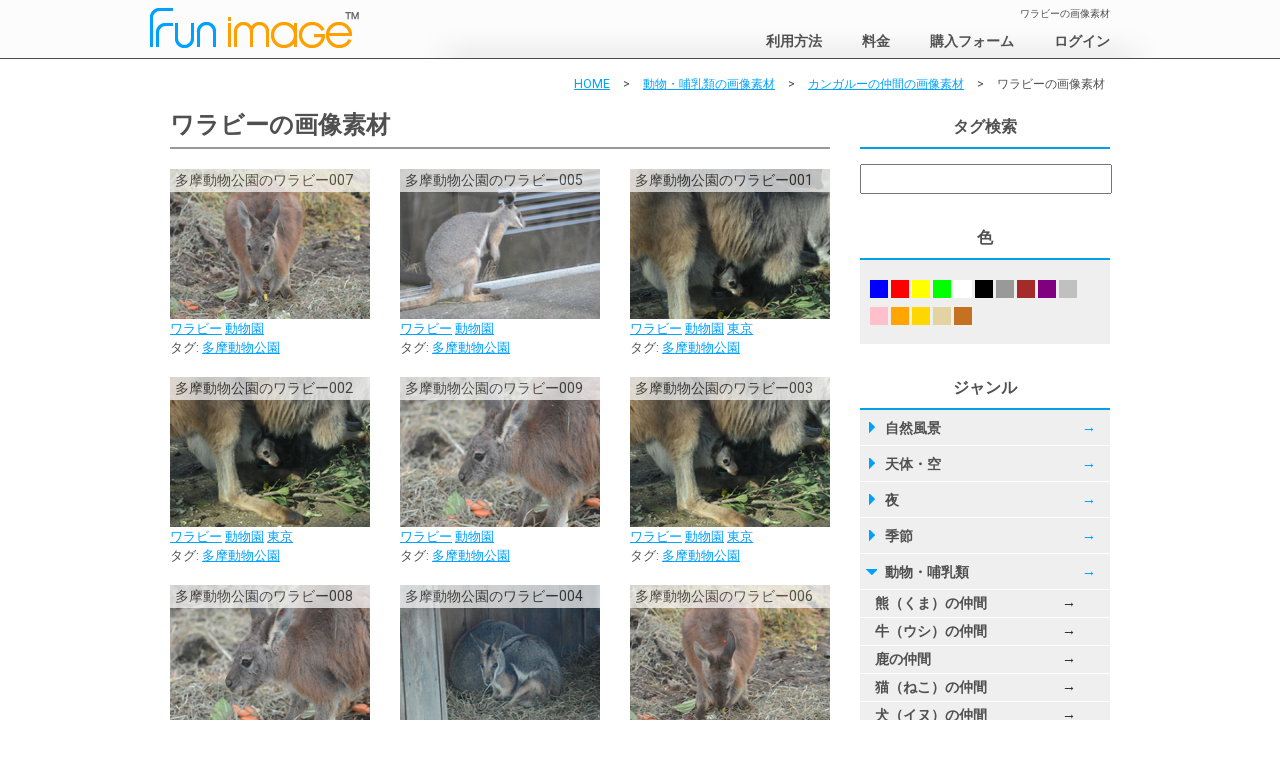

--- FILE ---
content_type: text/html; charset=UTF-8
request_url: https://funimage.jp/doubutsu/kangaru-_nakama/warabi/
body_size: 16819
content:
<!DOCTYPE html>
<html lang="ja"><head>
<meta http-equiv="content-type" content="text/html; charset=UTF-8">
<meta http-equiv="content-language" content="ja">
<meta charset="UTF-8">
<title>ワラビーの画像素材 - FunImage</title>
<meta name="description" content="ワラビーの画像素材 : FunImage［ファンイメージ］は、ホームページなどのWebで利用できる写真などの高品質な画像素材を提供するサイトです。">
<meta name="keywords" content="">
<link rel="shortcut icon" href="https://funimage.jp/wp-content/themes/fun-image/favicon.ico" />
<!--[if lt IE 9]>
<script src="https://html5shim.googlecode.com/svn/trunk/html5.js"></script>
<script src="https://css3-mediaqueries-js.googlecode.com/svn/trunk/css3-mediaqueries.js"></script>
<![endif]-->

<link rel="alternate" type="application/rss+xml" title="写真画像などのホームページ素材提供サイト &#8211; FunImage［ファンイメージ］ &raquo; フィード" href="https://funimage.jp/feed/" />
<link href='https://fonts.googleapis.com/css?family=Roboto:100,300,400,700' rel='stylesheet' type='text/css'>
    <script> var ajaxurl = 'https://funimage.jp/wp-admin/admin-ajax.php'; </script>
<link rel='stylesheet' id='colorbox-theme2-css'  href='https://funimage.jp/wp-content/plugins/jquery-colorbox/themes/theme2/colorbox.css' type='text/css' media='screen' />
<link rel='stylesheet' id='contact-form-7-css'  href='https://funimage.jp/wp-content/plugins/contact-form-7/includes/css/styles.css' type='text/css' media='all' />
<link rel='stylesheet' id='contact-form-7-confirm-css'  href='https://funimage.jp/wp-content/plugins/contact-form-7-add-confirm/includes/css/styles.css' type='text/css' media='all' />
<link rel='stylesheet' id='widget-style-css'  href='https://funimage.jp/wp-content/plugins/funmaker-widgets//css/funmaker-widget.css' type='text/css' media='all' />
<link rel='stylesheet' id='sidebar-login-css'  href='https://funimage.jp/wp-content/plugins/sidebar-login/assets/css/sidebar-login.css' type='text/css' media='all' />
<link rel='stylesheet' id='main-css'  href='https://funimage.jp/wp-content/themes/fun-image/css/main.min.css' type='text/css' media='all' />
<link rel='stylesheet' id='style-css'  href='https://funimage.jp/wp-content/themes/fun-image/style.css' type='text/css' media='all' />
<link rel='stylesheet' id='fun-gallery-css'  href='https://funimage.jp/wp-content/themes/fun-image/css/fun-gallery.css' type='text/css' media='all' />
<script type='text/javascript' src='https://funimage.jp/wp-includes/js/jquery/jquery.js'></script>
<script type='text/javascript' src='https://funimage.jp/wp-includes/js/jquery/jquery-migrate.min.js'></script>
<script type='text/javascript'>
/* <![CDATA[ */
var jQueryColorboxSettingsArray = {"jQueryColorboxVersion":"4.6","colorboxInline":"false","colorboxIframe":"false","colorboxGroupId":"","colorboxTitle":"","colorboxWidth":"false","colorboxHeight":"false","colorboxMaxWidth":"false","colorboxMaxHeight":"false","colorboxSlideshow":"false","colorboxSlideshowAuto":"false","colorboxScalePhotos":"false","colorboxPreloading":"false","colorboxOverlayClose":"true","colorboxLoop":"true","colorboxEscKey":"true","colorboxArrowKey":"true","colorboxScrolling":"true","colorboxOpacity":"0.85","colorboxTransition":"elastic","colorboxSpeed":"350","colorboxSlideshowSpeed":"2500","colorboxClose":"close","colorboxNext":"next","colorboxPrevious":"previous","colorboxSlideshowStart":"start slideshow","colorboxSlideshowStop":"stop slideshow","colorboxCurrent":"{current} of {total} images","colorboxXhrError":"This content failed to load.","colorboxImgError":"This image failed to load.","colorboxImageMaxWidth":"90%","colorboxImageMaxHeight":"90%","colorboxImageHeight":"false","colorboxImageWidth":"false","colorboxLinkHeight":"false","colorboxLinkWidth":"false","colorboxInitialHeight":"100","colorboxInitialWidth":"300","autoColorboxJavaScript":"","autoHideFlash":"","autoColorbox":"","autoColorboxGalleries":"","addZoomOverlay":"","useGoogleJQuery":"","colorboxAddClassToLinks":""};
/* ]]> */
</script>
<script type='text/javascript' src='https://funimage.jp/wp-content/plugins/jquery-colorbox/js/jquery.colorbox-min.js'></script>
<script type='text/javascript' src='https://funimage.jp/wp-content/plugins/jquery-colorbox/js/jquery-colorbox-wrapper-min.js'></script>
<script type='text/javascript' src='https://funimage.jp/wp-content/plugins/sidebar-login/assets/js/jquery.blockUI.min.js'></script>
<script type='text/javascript'>
/* <![CDATA[ */
var sidebar_login_params = {"ajax_url":"https:\/\/funimage.jp\/wp-admin\/admin-ajax.php","force_ssl_admin":"1","is_ssl":"1","i18n_username_required":"\u30e6\u30fc\u30b6\u30fc\u540d\u3092\u5165\u529b\u3057\u3066\u304f\u3060\u3055\u3044","i18n_password_required":"\u30d1\u30b9\u30ef\u30fc\u30c9\u3092\u5165\u529b\u3057\u3066\u304f\u3060\u3055\u3044","error_class":"sidebar_login_error"};
/* ]]> */
</script>
<script type='text/javascript' src='https://funimage.jp/wp-content/plugins/sidebar-login/assets/js/sidebar-login.min.js'></script>
<script type='text/javascript' src='https://funmaker.jp/wp-content/themes/funmaker/js/jquery-lib.min.js'></script>
<script type='text/javascript' src='https://funimage.jp/wp-content/themes/fun-image/js/jquery.infinitescroll.min.js'></script>
<script type='text/javascript' src='https://funimage.jp/wp-content/themes/fun-image/js/jquery.lazyload.min.js'></script>
<script type='text/javascript' src='https://funimage.jp/wp-content/themes/fun-image/js/fun-gallery.js'></script>
<link rel='shortlink' href='https://funimage.jp/?p=129' />
<script>
  (function(i,s,o,g,r,a,m){i['GoogleAnalyticsObject']=r;i[r]=i[r]||function(){
  (i[r].q=i[r].q||[]).push(arguments)},i[r].l=1*new Date();a=s.createElement(o),
  m=s.getElementsByTagName(o)[0];a.async=1;a.src=g;m.parentNode.insertBefore(a,m)
  })(window,document,'script','//www.google-analytics.com/analytics.js','ga');

  ga('create', 'UA-79668842-1', 'auto');
  ga('send', 'pageview');

</script>
</head><body class="single single-post postid-129 single-format-standard">

<header>
  <div class="l-container">
  <div class="l-logo"><a title="写真画像などのホームページ素材提供サイト &#8211; FunImage［ファンイメージ］" href="https://funimage.jp" class="logo"><img alt="写真画像などのホームページ素材提供サイト &#8211; FunImage［ファンイメージ］" src="https://funimage.jp/wp-content/uploads/2016/06/logo.png" /></a>
  <div class="menu-link for-smp" id="nav-link"><img src="https://funimage.jp/wp-content/themes/fun-image/img/back/menu.png" /></div>
    </div>
    <div class="l-global-nav">
      <h1 class="catchcopy for-pc">ワラビーの画像素材</h1>
      <nav>
        <ul id="global-nav" class="menu">
        <li class="menu-item"><a title="FunImage［ファンイメージ］のご利用方法" href="https://funimage.jp/riyou-houhou/">利用方法</a></li>
<li class="menu-item"><a title="FunImage［ファンイメージ］の画像素材の料金" href="https://funimage.jp/price/">料金</a></li>
<li class="menu-item"><a title="FunImage［ファンイメージ］画像素材の購入フォーム" href="https://funimage.jp/kounyu-form/">購入フォーム</a></li>
<li class="menu-item"><a title="ログイン" href="https://funimage.jp/login/">ログイン</a></li>
        </ul>
      </nav>
    </div>
  </div>
</header>

<div class="l-container">

<nav id="breadcrumb-wrapper"><ul id="breadcrumb">
      <li><a href="https://funimage.jp/" title="写真画像などのホームページ素材提供サイト - FunImage［ファンイメージ］">HOME</a></li>
  <li>&gt;</li>
        <li><a href="https://funimage.jp/doubutsu/" title="動物・哺乳類の画像素材">動物・哺乳類の画像素材</a></li>
  <li>&gt;</li>
        <li><a href="https://funimage.jp/doubutsu/kangaru-_nakama/" title="カンガルーの仲間の画像素材">カンガルーの仲間の画像素材</a></li>
  <li>&gt;</li>
        <li>ワラビーの画像素材</li>
    </ul></nav>

  <div class="l-main">
    <div class="l-content">
      <h2 class="heading t-text-bordered">ワラビーの画像素材</h2>
      <div class="gallery">
        <div class="gallery-inner">
<div class="gallery-item" data-colors='["chairo"]' data-large-src="https://funimage.jp/images/original/smiKutfvnWYX82hH/DSC_5629.JPG">
  <p class="gallery-item-title">多摩動物公園のワラビー007</p>

  <a class="gallery-item-img-link colorbox" href="#inline-content-8330" data-image_id="8330">
    <img class="gallery-item-img lazy" alt="多摩動物公園のワラビーの画像007" src="https://funimage.jp/images/thumbnail/smiKutfvnWYX82hH/DSC_5629.JPG" />
  </a>
<!-- <ul class="gallery-item-colors">  <li class="c-">  </ul> -->
  <p class="gallery-item-themes"><a title='ワラビーの画像' href='https://funimage.jp/doubutsu/kangaru-_nakama/warabi/'>ワラビー</a>&nbsp;<a title='動物園の画像' href='https://funimage.jp/kennchikubutsu/amyu_zumennto/doubutsuen/'>動物園</a></p>
  <p class="gallery-item-keywords">タグ:<a title='' href='https://funimage.jp/gallery-search/?search-type=perfect&gallery-tag-search='></a>&nbsp;<a title='多摩動物公園' href='https://funimage.jp/gallery-search/?search-type=perfect&gallery-tag-search=多摩動物公園'>多摩動物公園</a>&nbsp;<a title='' href='https://funimage.jp/gallery-search/?search-type=perfect&gallery-tag-search='></a></p>

  <div style="display:none;"><div id="inline-content-8330" class="colorbox-content">
    <img class="colorbox-content-img" data-img_src="https://funimage.jp/images/protected/smiKutfvnWYX82hH/DSC_5629.JPG" />
    <a class="colorbox-content-link" href="https://funimage.jp/images/original/smiKutfvnWYX82hH/DSC_5629.JPG" ><img src="https://funimage.jp/wp-content/themes/fun-image/css/images/dl.png" /></a>
  </div></div>

</div>
<div class="gallery-item" data-colors='["chairo"]' data-large-src="https://funimage.jp/images/original/smiKutfvnWYX82hH/DSC_5624.JPG">
  <p class="gallery-item-title">多摩動物公園のワラビー005</p>

  <a class="gallery-item-img-link colorbox" href="#inline-content-8328" data-image_id="8328">
    <img class="gallery-item-img lazy" alt="多摩動物公園のワラビーの画像005" src="https://funimage.jp/images/thumbnail/smiKutfvnWYX82hH/DSC_5624.JPG" />
  </a>
<!-- <ul class="gallery-item-colors">  <li class="c-">  </ul> -->
  <p class="gallery-item-themes"><a title='ワラビーの画像' href='https://funimage.jp/doubutsu/kangaru-_nakama/warabi/'>ワラビー</a>&nbsp;<a title='動物園の画像' href='https://funimage.jp/kennchikubutsu/amyu_zumennto/doubutsuen/'>動物園</a></p>
  <p class="gallery-item-keywords">タグ:<a title='' href='https://funimage.jp/gallery-search/?search-type=perfect&gallery-tag-search='></a>&nbsp;<a title='多摩動物公園' href='https://funimage.jp/gallery-search/?search-type=perfect&gallery-tag-search=多摩動物公園'>多摩動物公園</a>&nbsp;<a title='' href='https://funimage.jp/gallery-search/?search-type=perfect&gallery-tag-search='></a></p>

  <div style="display:none;"><div id="inline-content-8328" class="colorbox-content">
    <img class="colorbox-content-img" data-img_src="https://funimage.jp/images/protected/smiKutfvnWYX82hH/DSC_5624.JPG" />
    <a class="colorbox-content-link" href="https://funimage.jp/images/original/smiKutfvnWYX82hH/DSC_5624.JPG" ><img src="https://funimage.jp/wp-content/themes/fun-image/css/images/dl.png" /></a>
  </div></div>

</div>
<div class="gallery-item" data-colors='["chairo"]' data-large-src="https://funimage.jp/images/original/sMc85P7YVrPwDBYs/DSC_0140.JPG">
  <p class="gallery-item-title">多摩動物公園のワラビー001</p>

  <a class="gallery-item-img-link colorbox" href="#inline-content-8324" data-image_id="8324">
    <img class="gallery-item-img lazy" alt="多摩動物公園のワラビーの画像001" src="https://funimage.jp/images/thumbnail/sMc85P7YVrPwDBYs/DSC_0140.JPG" />
  </a>
<!-- <ul class="gallery-item-colors">  <li class="c-">  </ul> -->
  <p class="gallery-item-themes"><a title='ワラビーの画像' href='https://funimage.jp/doubutsu/kangaru-_nakama/warabi/'>ワラビー</a>&nbsp;<a title='動物園の画像' href='https://funimage.jp/kennchikubutsu/amyu_zumennto/doubutsuen/'>動物園</a>&nbsp;<a title='東京都の画像' href='https://funimage.jp/kokunai/kantou_chihou/toukyou_to/'>東京</a></p>
  <p class="gallery-item-keywords">タグ:<a title='' href='https://funimage.jp/gallery-search/?search-type=perfect&gallery-tag-search='></a>&nbsp;<a title='多摩動物公園' href='https://funimage.jp/gallery-search/?search-type=perfect&gallery-tag-search=多摩動物公園'>多摩動物公園</a>&nbsp;<a title='' href='https://funimage.jp/gallery-search/?search-type=perfect&gallery-tag-search='></a></p>

  <div style="display:none;"><div id="inline-content-8324" class="colorbox-content">
    <img class="colorbox-content-img" data-img_src="https://funimage.jp/images/protected/sMc85P7YVrPwDBYs/DSC_0140.JPG" />
    <a class="colorbox-content-link" href="https://funimage.jp/images/original/sMc85P7YVrPwDBYs/DSC_0140.JPG" ><img src="https://funimage.jp/wp-content/themes/fun-image/css/images/dl.png" /></a>
  </div></div>

</div>
<div class="gallery-item" data-colors='["chairo"]' data-large-src="https://funimage.jp/images/original/sMc85P7YVrPwDBYs/DSC_0149.JPG">
  <p class="gallery-item-title">多摩動物公園のワラビー002</p>

  <a class="gallery-item-img-link colorbox" href="#inline-content-8325" data-image_id="8325">
    <img class="gallery-item-img lazy" alt="多摩動物公園のワラビーの画像002" src="https://funimage.jp/images/thumbnail/sMc85P7YVrPwDBYs/DSC_0149.JPG" />
  </a>
<!-- <ul class="gallery-item-colors">  <li class="c-">  </ul> -->
  <p class="gallery-item-themes"><a title='ワラビーの画像' href='https://funimage.jp/doubutsu/kangaru-_nakama/warabi/'>ワラビー</a>&nbsp;<a title='動物園の画像' href='https://funimage.jp/kennchikubutsu/amyu_zumennto/doubutsuen/'>動物園</a>&nbsp;<a title='東京都の画像' href='https://funimage.jp/kokunai/kantou_chihou/toukyou_to/'>東京</a></p>
  <p class="gallery-item-keywords">タグ:<a title='' href='https://funimage.jp/gallery-search/?search-type=perfect&gallery-tag-search='></a>&nbsp;<a title='多摩動物公園' href='https://funimage.jp/gallery-search/?search-type=perfect&gallery-tag-search=多摩動物公園'>多摩動物公園</a>&nbsp;<a title='' href='https://funimage.jp/gallery-search/?search-type=perfect&gallery-tag-search='></a></p>

  <div style="display:none;"><div id="inline-content-8325" class="colorbox-content">
    <img class="colorbox-content-img" data-img_src="https://funimage.jp/images/protected/sMc85P7YVrPwDBYs/DSC_0149.JPG" />
    <a class="colorbox-content-link" href="https://funimage.jp/images/original/sMc85P7YVrPwDBYs/DSC_0149.JPG" ><img src="https://funimage.jp/wp-content/themes/fun-image/css/images/dl.png" /></a>
  </div></div>

</div>
<div class="gallery-item" data-colors='["chairo"]' data-large-src="https://funimage.jp/images/original/smiKutfvnWYX82hH/DSC_5633.JPG">
  <p class="gallery-item-title">多摩動物公園のワラビー009</p>

  <a class="gallery-item-img-link colorbox" href="#inline-content-8332" data-image_id="8332">
    <img class="gallery-item-img lazy" alt="多摩動物公園のワラビーの画像009" src="https://funimage.jp/images/thumbnail/smiKutfvnWYX82hH/DSC_5633.JPG" />
  </a>
<!-- <ul class="gallery-item-colors">  <li class="c-">  </ul> -->
  <p class="gallery-item-themes"><a title='ワラビーの画像' href='https://funimage.jp/doubutsu/kangaru-_nakama/warabi/'>ワラビー</a>&nbsp;<a title='動物園の画像' href='https://funimage.jp/kennchikubutsu/amyu_zumennto/doubutsuen/'>動物園</a></p>
  <p class="gallery-item-keywords">タグ:<a title='' href='https://funimage.jp/gallery-search/?search-type=perfect&gallery-tag-search='></a>&nbsp;<a title='多摩動物公園' href='https://funimage.jp/gallery-search/?search-type=perfect&gallery-tag-search=多摩動物公園'>多摩動物公園</a>&nbsp;<a title='' href='https://funimage.jp/gallery-search/?search-type=perfect&gallery-tag-search='></a></p>

  <div style="display:none;"><div id="inline-content-8332" class="colorbox-content">
    <img class="colorbox-content-img" data-img_src="https://funimage.jp/images/protected/smiKutfvnWYX82hH/DSC_5633.JPG" />
    <a class="colorbox-content-link" href="https://funimage.jp/images/original/smiKutfvnWYX82hH/DSC_5633.JPG" ><img src="https://funimage.jp/wp-content/themes/fun-image/css/images/dl.png" /></a>
  </div></div>

</div>
<div class="gallery-item" data-colors='["chairo"]' data-large-src="https://funimage.jp/images/original/sMc85P7YVrPwDBYs/DSC_0154.JPG">
  <p class="gallery-item-title">多摩動物公園のワラビー003</p>

  <a class="gallery-item-img-link colorbox" href="#inline-content-8326" data-image_id="8326">
    <img class="gallery-item-img lazy" alt="多摩動物公園のワラビーの画像003" src="https://funimage.jp/images/thumbnail/sMc85P7YVrPwDBYs/DSC_0154.JPG" />
  </a>
<!-- <ul class="gallery-item-colors">  <li class="c-">  </ul> -->
  <p class="gallery-item-themes"><a title='ワラビーの画像' href='https://funimage.jp/doubutsu/kangaru-_nakama/warabi/'>ワラビー</a>&nbsp;<a title='動物園の画像' href='https://funimage.jp/kennchikubutsu/amyu_zumennto/doubutsuen/'>動物園</a>&nbsp;<a title='東京都の画像' href='https://funimage.jp/kokunai/kantou_chihou/toukyou_to/'>東京</a></p>
  <p class="gallery-item-keywords">タグ:<a title='' href='https://funimage.jp/gallery-search/?search-type=perfect&gallery-tag-search='></a>&nbsp;<a title='多摩動物公園' href='https://funimage.jp/gallery-search/?search-type=perfect&gallery-tag-search=多摩動物公園'>多摩動物公園</a>&nbsp;<a title='' href='https://funimage.jp/gallery-search/?search-type=perfect&gallery-tag-search='></a></p>

  <div style="display:none;"><div id="inline-content-8326" class="colorbox-content">
    <img class="colorbox-content-img" data-img_src="https://funimage.jp/images/protected/sMc85P7YVrPwDBYs/DSC_0154.JPG" />
    <a class="colorbox-content-link" href="https://funimage.jp/images/original/sMc85P7YVrPwDBYs/DSC_0154.JPG" ><img src="https://funimage.jp/wp-content/themes/fun-image/css/images/dl.png" /></a>
  </div></div>

</div>
<div class="gallery-item" data-colors='["chairo"]' data-large-src="https://funimage.jp/images/original/smiKutfvnWYX82hH/DSC_5632.JPG">
  <p class="gallery-item-title">多摩動物公園のワラビー008</p>

  <a class="gallery-item-img-link colorbox" href="#inline-content-8331" data-image_id="8331">
    <img class="gallery-item-img lazy" alt="多摩動物公園のワラビーの画像008" src="https://funimage.jp/images/thumbnail/smiKutfvnWYX82hH/DSC_5632.JPG" />
  </a>
<!-- <ul class="gallery-item-colors">  <li class="c-">  </ul> -->
  <p class="gallery-item-themes"><a title='ワラビーの画像' href='https://funimage.jp/doubutsu/kangaru-_nakama/warabi/'>ワラビー</a>&nbsp;<a title='動物園の画像' href='https://funimage.jp/kennchikubutsu/amyu_zumennto/doubutsuen/'>動物園</a></p>
  <p class="gallery-item-keywords">タグ:<a title='' href='https://funimage.jp/gallery-search/?search-type=perfect&gallery-tag-search='></a>&nbsp;<a title='多摩動物公園' href='https://funimage.jp/gallery-search/?search-type=perfect&gallery-tag-search=多摩動物公園'>多摩動物公園</a>&nbsp;<a title='' href='https://funimage.jp/gallery-search/?search-type=perfect&gallery-tag-search='></a></p>

  <div style="display:none;"><div id="inline-content-8331" class="colorbox-content">
    <img class="colorbox-content-img" data-img_src="https://funimage.jp/images/protected/smiKutfvnWYX82hH/DSC_5632.JPG" />
    <a class="colorbox-content-link" href="https://funimage.jp/images/original/smiKutfvnWYX82hH/DSC_5632.JPG" ><img src="https://funimage.jp/wp-content/themes/fun-image/css/images/dl.png" /></a>
  </div></div>

</div>
<div class="gallery-item" data-colors='["chairo"]' data-large-src="https://funimage.jp/images/original/3fiSczF7ycZJfhua/DSC_4103.JPG">
  <p class="gallery-item-title">多摩動物公園のワラビー004</p>

  <a class="gallery-item-img-link colorbox" href="#inline-content-8327" data-image_id="8327">
    <img class="gallery-item-img lazy" alt="多摩動物公園のワラビーの画像004" src="https://funimage.jp/images/thumbnail/3fiSczF7ycZJfhua/DSC_4103.JPG" />
  </a>
<!-- <ul class="gallery-item-colors">  <li class="c-">  </ul> -->
  <p class="gallery-item-themes"><a title='ワラビーの画像' href='https://funimage.jp/doubutsu/kangaru-_nakama/warabi/'>ワラビー</a>&nbsp;<a title='動物園の画像' href='https://funimage.jp/kennchikubutsu/amyu_zumennto/doubutsuen/'>動物園</a></p>
  <p class="gallery-item-keywords">タグ:<a title='' href='https://funimage.jp/gallery-search/?search-type=perfect&gallery-tag-search='></a>&nbsp;<a title='多摩動物公園' href='https://funimage.jp/gallery-search/?search-type=perfect&gallery-tag-search=多摩動物公園'>多摩動物公園</a>&nbsp;<a title='' href='https://funimage.jp/gallery-search/?search-type=perfect&gallery-tag-search='></a></p>

  <div style="display:none;"><div id="inline-content-8327" class="colorbox-content">
    <img class="colorbox-content-img" data-img_src="https://funimage.jp/images/protected/3fiSczF7ycZJfhua/DSC_4103.JPG" />
    <a class="colorbox-content-link" href="https://funimage.jp/images/original/3fiSczF7ycZJfhua/DSC_4103.JPG" ><img src="https://funimage.jp/wp-content/themes/fun-image/css/images/dl.png" /></a>
  </div></div>

</div>
<div class="gallery-item" data-colors='["chairo"]' data-large-src="https://funimage.jp/images/original/smiKutfvnWYX82hH/DSC_5627.JPG">
  <p class="gallery-item-title">多摩動物公園のワラビー006</p>

  <a class="gallery-item-img-link colorbox" href="#inline-content-8329" data-image_id="8329">
    <img class="gallery-item-img lazy" alt="多摩動物公園のワラビーの画像006" src="https://funimage.jp/images/thumbnail/smiKutfvnWYX82hH/DSC_5627.JPG" />
  </a>
<!-- <ul class="gallery-item-colors">  <li class="c-">  </ul> -->
  <p class="gallery-item-themes"><a title='ワラビーの画像' href='https://funimage.jp/doubutsu/kangaru-_nakama/warabi/'>ワラビー</a>&nbsp;<a title='動物園の画像' href='https://funimage.jp/kennchikubutsu/amyu_zumennto/doubutsuen/'>動物園</a></p>
  <p class="gallery-item-keywords">タグ:<a title='' href='https://funimage.jp/gallery-search/?search-type=perfect&gallery-tag-search='></a>&nbsp;<a title='多摩動物公園' href='https://funimage.jp/gallery-search/?search-type=perfect&gallery-tag-search=多摩動物公園'>多摩動物公園</a>&nbsp;<a title='' href='https://funimage.jp/gallery-search/?search-type=perfect&gallery-tag-search='></a></p>

  <div style="display:none;"><div id="inline-content-8329" class="colorbox-content">
    <img class="colorbox-content-img" data-img_src="https://funimage.jp/images/protected/smiKutfvnWYX82hH/DSC_5627.JPG" />
    <a class="colorbox-content-link" href="https://funimage.jp/images/original/smiKutfvnWYX82hH/DSC_5627.JPG" ><img src="https://funimage.jp/wp-content/themes/fun-image/css/images/dl.png" /></a>
  </div></div>

</div>
        </div>
      </div>

    </div>
  </div>

  <aside class="l-sub for-pc">


    <div class="widget-box">
      <h3 class="widget-title t-border-blu">タグ検索</h4>
      <form class="gallery-tag-sarch-form" action="https://funimage.jp/gallery-search" method="get">
        <input type="hidden" name="search-type" value="partial" />
        <input type="text" class="gallery-tag-search" name="gallery-tag-search" value="" />
      </form>
    </div>

    <div class="widget-box">

      <h4 class="widget-title t-border-blu">色</h4>
      <ul class="color-menu">
<li title="青" class="c-aoiro" data-color="aoiro">青<li title="赤" class="c-akairo" data-color="akairo">赤<li title="黄" class="c-kiiro" data-color="kiiro">黄<li title="緑" class="c-midoriiro" data-color="midoriiro">緑<li title="白" class="c-siroiro" data-color="siroiro">白<li title="黒" class="c-kuroiro" data-color="kuroiro">黒<li title="灰" class="c-haiiro" data-color="haiiro">灰<li title="茶" class="c-chairo" data-color="chairo">茶<li title="紫" class="c-murasakiiro" data-color="murasakiiro">紫<li title="銀" class="c-giniro" data-color="giniro">銀<li title="ピンク" class="c-pinkuiro" data-color="pinkuiro">ピンク<li title="オレンジ" class="c-orenjiiro" data-color="orenjiiro">オレンジ<li title="金" class="c-kiniro" data-color="kiniro">金<li title="クリーム" class="c-kuri-muiro" data-color="kuri-muiro">クリーム<li title="銅" class="c-douiro" data-color="douiro">銅      </ul>
    </div>

    <div class="widget-box">
      <h4 class="widget-title t-border-blu">ジャンル</h4>
      <h5 class="genre-menu ">
        自然風景        <a class="genre-menu-link" href="https://funimage.jp/shizen/">→</a>
      </h5>
      <ul class="genre-sub-menu">
  <li><span class="genre-sub ">山・森など<a class="genre-menu-link" href="https://funimage.jp/shizen/yama_mori/">→</a></span>

        <ul class="genre-term-menu">
          <li ><a href="https://funimage.jp/shizen/yama_mori/sangaku/">山岳・登山</a>
          <li ><a href="https://funimage.jp/shizen/yama_mori/shinrin/">森林</a>
          <li ><a href="https://funimage.jp/shizen/yama_mori/unkai/">雲海</a>
          <li ><a href="https://funimage.jp/shizen/yama_mori/shitsugen/">湿原</a>
          <li ><a href="https://funimage.jp/shizen/yama_mori/sougen/">草原・高原</a>
          <li ><a href="https://funimage.jp/shizen/yama_mori/heigen/">平原</a>
          <li ><a href="https://funimage.jp/shizen/yama_mori/hunka/">噴火</a>
        </ul>

  <li><span class="genre-sub ">水辺・水関連<a class="genre-menu-link" href="https://funimage.jp/shizen/mizube/">→</a></span>

        <ul class="genre-term-menu">
          <li ><a href="https://funimage.jp/shizen/mizube/keikoku/">渓谷</a>
          <li ><a href="https://funimage.jp/shizen/mizube/kawa/">川・渓流</a>
          <li ><a href="https://funimage.jp/shizen/mizube/taki/">滝</a>
          <li ><a href="https://funimage.jp/shizen/mizube/mizuumi/">湖・池・沼・ダム</a>
          <li ><a href="https://funimage.jp/shizen/mizube/onsen/">温泉・間欠泉</a>
          <li ><a href="https://funimage.jp/shizen/mizube/umibe/">海辺・海水浴</a>
          <li ><a href="https://funimage.jp/shizen/mizube/kaichu/">海中・水中</a>
          <li ><a href="https://funimage.jp/shizen/mizube/sangoshou/">サンゴ礁</a>
          <li ><a href="https://funimage.jp/shizen/mizube/nami/">波</a>
          <li ><a href="https://funimage.jp/shizen/mizube/suiteki/">水滴・雫</a>
          <li ><a href="https://funimage.jp/shizen/mizube/koori/">氷</a>
          <li ><a href="https://funimage.jp/shizen/mizube/hyouga/">氷河</a>
          <li ><a href="https://funimage.jp/shizen/mizube/ryuuhyou/">流氷</a>
        </ul>

  <li><span class="genre-sub ">島・岩・崖<a class="genre-menu-link" href="https://funimage.jp/shizen/shima-ritou/">→</a></span>

        <ul class="genre-term-menu">
          <li ><a href="https://funimage.jp/shizen/shima-ritou/shima/">島</a>
          <li ><a href="https://funimage.jp/shizen/shima-ritou/ishi_iwa/">石・岩</a>
          <li ><a href="https://funimage.jp/shizen/shima-ritou/gake/">崖・断崖</a>
          <li ><a href="https://funimage.jp/shizen/shima-ritou/doukutsu/">洞窟・洞穴</a>
        </ul>

  <li><span class="genre-sub ">田舎・人里<a class="genre-menu-link" href="https://funimage.jp/shizen/hitozato/">→</a></span>

        <ul class="genre-term-menu">
          <li ><a href="https://funimage.jp/shizen/hitozato/hatake/">畑</a>
          <li ><a href="https://funimage.jp/shizen/hitozato/tanbo/">田んぼ</a>
        </ul>

        </ul>

      <h5 class="genre-menu ">
        天体・空        <a class="genre-menu-link" href="https://funimage.jp/tentai_sora/">→</a>
      </h5>
      <ul class="genre-sub-menu">
  <li><span class="genre-sub ">天体<a class="genre-menu-link" href="https://funimage.jp/tentai_sora/tentai/">→</a></span>

        <ul class="genre-term-menu">
          <li ><a href="https://funimage.jp/tentai_sora/tentai/hoshizora/">星空</a>
          <li ><a href="https://funimage.jp/tentai_sora/tentai/tsuki/">月</a>
          <li ><a href="https://funimage.jp/tentai_sora/tentai/o-rora/">オーロラ</a>
        </ul>

  <li><span class="genre-sub ">太陽・朝日など<a class="genre-menu-link" href="https://funimage.jp/tentai_sora/taiyou_asahi/">→</a></span>

        <ul class="genre-term-menu">
          <li ><a href="https://funimage.jp/tentai_sora/taiyou_asahi/hinode/">日の出・朝日</a>
          <li ><a href="https://funimage.jp/tentai_sora/taiyou_asahi/yuhi/">夕日</a>
          <li ><a href="https://funimage.jp/tentai_sora/taiyou_asahi/taiyou/">太陽</a>
        </ul>

  <li><span class="genre-sub ">空<a class="genre-menu-link" href="https://funimage.jp/tentai_sora/sora/">→</a></span>

        <ul class="genre-term-menu">
          <li ><a href="https://funimage.jp/tentai_sora/sora/aozora/">青空</a>
          <li ><a href="https://funimage.jp/tentai_sora/sora/yuyake/">夕焼け・朝焼け</a>
          <li ><a href="https://funimage.jp/tentai_sora/sora/kumo/">雲</a>
        </ul>

  <li><span class="genre-sub ">天気<a class="genre-menu-link" href="https://funimage.jp/tentai_sora/tenki/">→</a></span>

        <ul class="genre-term-menu">
          <li ><a href="https://funimage.jp/tentai_sora/tenki/kumorizora/">曇り空</a>
          <li ><a href="https://funimage.jp/tentai_sora/tenki/niji/">虹</a>
          <li ><a href="https://funimage.jp/tentai_sora/tenki/ame/">雨</a>
          <li ><a href="https://funimage.jp/tentai_sora/tenki/kaminari/">雷</a>
          <li ><a href="https://funimage.jp/tentai_sora/tenki/yuki/">雪</a>
          <li ><a href="https://funimage.jp/tentai_sora/tenki/kiri/">霧</a>
        </ul>

        </ul>

      <h5 class="genre-menu ">
        夜        <a class="genre-menu-link" href="https://funimage.jp/yoru/">→</a>
      </h5>
      <ul class="genre-sub-menu">
  <li><span class="genre-sub ">綺麗な夜景<a class="genre-menu-link" href="https://funimage.jp/yoru/yakei/">→</a></span>

        <ul class="genre-term-menu">
          <li ><a href="https://funimage.jp/yoru/yakei/tenboudai/">展望台から</a>
          <li ><a href="https://funimage.jp/yoru/yakei/irumine-shon/">イルミネーション</a>
          <li ><a href="https://funimage.jp/yoru/yakei/raitoappu/">ライトアップ</a>
          <li ><a href="https://funimage.jp/yoru/yakei/neon/">ネオン街</a>
        </ul>

  <li><span class="genre-sub ">夜空<a class="genre-menu-link" href="https://funimage.jp/yoru/yozora/">→</a></span>

        <ul class="genre-term-menu">
          <li ><a href="https://funimage.jp/yoru/yozora/hoshi_sora/">夜空の星</a>
          <li ><a href="https://funimage.jp/yoru/yozora/tsuki2/">夜空の月</a>
        </ul>

        </ul>

      <h5 class="genre-menu ">
        季節        <a class="genre-menu-link" href="https://funimage.jp/kisetsu/">→</a>
      </h5>
      <ul class="genre-sub-menu">
  <li><span class="genre-sub ">春<a class="genre-menu-link" href="https://funimage.jp/kisetsu/haru/">→</a></span>

        <ul class="genre-term-menu">
          <li ><a href="https://funimage.jp/kisetsu/haru/haru_hana/">春の花</a>
          <li ><a href="https://funimage.jp/kisetsu/haru/haru_ibento/">春のイベント</a>
          <li ><a href="https://funimage.jp/kisetsu/haru/haru_hukei/">春の風景</a>
        </ul>

  <li><span class="genre-sub ">夏<a class="genre-menu-link" href="https://funimage.jp/kisetsu/natsu/">→</a></span>

        <ul class="genre-term-menu">
          <li ><a href="https://funimage.jp/kisetsu/natsu/natsu_matsuri/">夏のお祭り</a>
          <li ><a href="https://funimage.jp/kisetsu/natsu/natsu_ibento/">夏のイベント</a>
          <li ><a href="https://funimage.jp/kisetsu/natsu/natsu_hukei/">夏の風景</a>
        </ul>

  <li><span class="genre-sub ">秋<a class="genre-menu-link" href="https://funimage.jp/kisetsu/aki/">→</a></span>

        <ul class="genre-term-menu">
          <li ><a href="https://funimage.jp/kisetsu/aki/aki_kouyou/">秋の紅葉</a>
          <li ><a href="https://funimage.jp/kisetsu/aki/aki_ibento/">秋のイベント</a>
          <li ><a href="https://funimage.jp/kisetsu/aki/aki_hukei/">秋の風景</a>
        </ul>

  <li><span class="genre-sub ">冬<a class="genre-menu-link" href="https://funimage.jp/kisetsu/huyu/">→</a></span>

        <ul class="genre-term-menu">
          <li ><a href="https://funimage.jp/kisetsu/huyu/huyu_yuki/">冬の雪</a>
          <li ><a href="https://funimage.jp/kisetsu/huyu/huyu_ibento/">冬のイベント</a>
          <li ><a href="https://funimage.jp/kisetsu/huyu/huyu_hukei/">冬の風景</a>
          <li ><a href="https://funimage.jp/kisetsu/huyu/gerennde/">ゲレンデ</a>
        </ul>

        </ul>

      <h5 class="genre-menu ">
        動物・哺乳類        <a class="genre-menu-link" href="https://funimage.jp/doubutsu/">→</a>
      </h5>
      <ul class="genre-sub-menu">
  <li><span class="genre-sub ">熊（くま）の仲間<a class="genre-menu-link" href="https://funimage.jp/doubutsu/kuma_nakama/">→</a></span>

        <ul class="genre-term-menu">
          <li ><a href="https://funimage.jp/doubutsu/kuma_nakama/kuma/">熊（クマ）</a>
          <li ><a href="https://funimage.jp/doubutsu/kuma_nakama/shirokuma/">シロクマ</a>
          <li ><a href="https://funimage.jp/doubutsu/kuma_nakama/panda/">パンダ</a>
        </ul>

  <li><span class="genre-sub ">牛（ウシ）の仲間<a class="genre-menu-link" href="https://funimage.jp/doubutsu/ushi_nakama/">→</a></span>

        <ul class="genre-term-menu">
          <li ><a href="https://funimage.jp/doubutsu/ushi_nakama/amerikabaison/">アメリカバイソン</a>
          <li ><a href="https://funimage.jp/doubutsu/ushi_nakama/oohituji/">オオツノヒツジ</a>
          <li ><a href="https://funimage.jp/doubutsu/ushi_nakama/shiroiwayagi/">シロイワヤギ</a>
          <li ><a href="https://funimage.jp/doubutsu/ushi_nakama/herajika/">ヘラジカ（ムース）</a>
          <li ><a href="https://funimage.jp/doubutsu/ushi_nakama/ushi/">牛（ウシ）</a>
          <li ><a href="https://funimage.jp/doubutsu/ushi_nakama/nihonkamoshika/">ニホンカモシカ</a>
          <li ><a href="https://funimage.jp/doubutsu/ushi_nakama/yagi/">山羊（ヤギ）</a>
          <li ><a href="https://funimage.jp/doubutsu/ushi_nakama/shiroorikkusu/">シロオリックス</a>
          <li ><a href="https://funimage.jp/doubutsu/ushi_nakama/himarayata-ru/">ヒマラヤタール</a>
          <li ><a href="https://funimage.jp/doubutsu/ushi_nakama/ta-kin/">ターキン</a>
        </ul>

  <li><span class="genre-sub ">鹿の仲間<a class="genre-menu-link" href="https://funimage.jp/doubutsu/sika_nakama/">→</a></span>

        <ul class="genre-term-menu">
          <li ><a href="https://funimage.jp/doubutsu/sika_nakama/eruku/">エルク（ワピチ）</a>
          <li ><a href="https://funimage.jp/doubutsu/sika_nakama/ojirojika/">オジロジカ</a>
          <li ><a href="https://funimage.jp/doubutsu/sika_nakama/ezoshika/">ニホンシカ</a>
          <li ><a href="https://funimage.jp/doubutsu/sika_nakama/my-rujika/">ミュールジカ</a>
          <li ><a href="https://funimage.jp/doubutsu/sika_nakama/tonakai/">トナカイ</a>
          <li ><a href="https://funimage.jp/doubutsu/sika_nakama/shihuzou/">シフゾウ</a>
        </ul>

  <li><span class="genre-sub ">猫（ねこ）の仲間<a class="genre-menu-link" href="https://funimage.jp/doubutsu/neko_nakama/">→</a></span>

        <ul class="genre-term-menu">
          <li ><a href="https://funimage.jp/doubutsu/neko_nakama/neko/">猫（ネコ）</a>
          <li ><a href="https://funimage.jp/doubutsu/neko_nakama/chi-ta/">チーター</a>
          <li ><a href="https://funimage.jp/doubutsu/neko_nakama/tora/">虎（トラ）</a>
          <li ><a href="https://funimage.jp/doubutsu/neko_nakama/hyou/">ヒョウ</a>
          <li ><a href="https://funimage.jp/doubutsu/neko_nakama/yukihyou/">ユキヒョウ</a>
          <li ><a href="https://funimage.jp/doubutsu/neko_nakama/raion/">ライオン</a>
          <li ><a href="https://funimage.jp/doubutsu/neko_nakama/yamaneko/">ヤマネコ</a>
          <li ><a href="https://funimage.jp/doubutsu/neko_nakama/sa-baru/">サーバル</a>
        </ul>

  <li><span class="genre-sub ">犬（イヌ）の仲間<a class="genre-menu-link" href="https://funimage.jp/doubutsu/inu_nakama/">→</a></span>

        <ul class="genre-term-menu">
          <li ><a href="https://funimage.jp/doubutsu/inu_nakama/kitsune/">狐（キツネ）</a>
          <li ><a href="https://funimage.jp/doubutsu/inu_nakama/ookami/">狼（オオカミ）</a>
          <li ><a href="https://funimage.jp/doubutsu/inu_nakama/koyo-te/">コヨーテ</a>
          <li ><a href="https://funimage.jp/doubutsu/inu_nakama/tanuki/">たぬき</a>
          <li ><a href="https://funimage.jp/doubutsu/inu_nakama/fenekku/">フェネックギツネ</a>
        </ul>

  <li><span class="genre-sub ">サイの仲間<a class="genre-menu-link" href="https://funimage.jp/doubutsu/sai_nakama/">→</a></span>

        <ul class="genre-term-menu">
          <li ><a href="https://funimage.jp/doubutsu/sai_nakama/indosai/">インドサイ</a>
          <li ><a href="https://funimage.jp/doubutsu/sai_nakama/shirosai/">シロサイ</a>
          <li ><a href="https://funimage.jp/doubutsu/sai_nakama/kurosai/">クロサイ</a>
        </ul>

  <li><span class="genre-sub ">キリンの仲間<a class="genre-menu-link" href="https://funimage.jp/doubutsu/kirin_nakama/">→</a></span>

        <ul class="genre-term-menu">
          <li ><a href="https://funimage.jp/doubutsu/kirin_nakama/kirin/">キリン</a>
          <li ><a href="https://funimage.jp/doubutsu/kirin_nakama/okapi/">オカピ</a>
        </ul>

  <li><span class="genre-sub ">象（ゾウ）の仲間<a class="genre-menu-link" href="https://funimage.jp/doubutsu/zou_nakama/">→</a></span>

        <ul class="genre-term-menu">
          <li ><a href="https://funimage.jp/doubutsu/zou_nakama/ahurikazou/">アフリカゾウ</a>
          <li ><a href="https://funimage.jp/doubutsu/zou_nakama/ajiazou/">アジアゾウ</a>
        </ul>

  <li><span class="genre-sub ">ウサギ（うさぎ）の仲間<a class="genre-menu-link" href="https://funimage.jp/doubutsu/usagi_nakama/">→</a></span>

        <ul class="genre-term-menu">
          <li ><a href="https://funimage.jp/doubutsu/usagi_nakama/nihon_usagi/">ニホンウサギ</a>
        </ul>

  <li><span class="genre-sub ">猿（さる）の仲間<a class="genre-menu-link" href="https://funimage.jp/doubutsu/saru_nakama/">→</a></span>

        <ul class="genre-term-menu">
          <li ><a href="https://funimage.jp/doubutsu/saru_nakama/nihonzaru/">ニホンザル</a>
          <li ><a href="https://funimage.jp/doubutsu/saru_nakama/kumozaru/">クモザル</a>
          <li ><a href="https://funimage.jp/doubutsu/saru_nakama/chinpanji/">チンパンジー</a>
          <li ><a href="https://funimage.jp/doubutsu/saru_nakama/akagezaru/">アカゲザル</a>
          <li ><a href="https://funimage.jp/doubutsu/saru_nakama/oranu-tann/">オランウータン</a>
        </ul>

  <li><span class="genre-sub ">リス（りす）の仲間<a class="genre-menu-link" href="https://funimage.jp/doubutsu/risu_nakama/">→</a></span>

        <ul class="genre-term-menu">
          <li ><a href="https://funimage.jp/doubutsu/risu_nakama/nihonrisu/">ニホンリス</a>
          <li ><a href="https://funimage.jp/doubutsu/risu_nakama/haiiro_risu/">ハイイロリス</a>
          <li ><a href="https://funimage.jp/doubutsu/risu_nakama/pure-ri-doggu/">プレーリードッグ</a>
          <li ><a href="https://funimage.jp/doubutsu/risu_nakama/shimarisu/">シマリス</a>
          <li ><a href="https://funimage.jp/doubutsu/risu_nakama/ma-motto/">マーモット</a>
          <li ><a href="https://funimage.jp/doubutsu/risu_nakama/jirisu/">ジリス</a>
        </ul>

  <li><span class="genre-sub ">ネズミ（ねずみ）の仲間<a class="genre-menu-link" href="https://funimage.jp/doubutsu/nezumi_nakama/">→</a></span>

        <ul class="genre-term-menu">
          <li ><a href="https://funimage.jp/doubutsu/nezumi_nakama/kumanezumi/">クマネズミ</a>
          <li ><a href="https://funimage.jp/doubutsu/nezumi_nakama/kapibara/">カピバラ</a>
          <li ><a href="https://funimage.jp/doubutsu/nezumi_nakama/tobiusagi/">トビウサギ</a>
          <li ><a href="https://funimage.jp/doubutsu/nezumi_nakama/nezumi/">ネズミ</a>
        </ul>

  <li><span class="genre-sub ">イタチの仲間<a class="genre-menu-link" href="https://funimage.jp/doubutsu/itachi_nakama/">→</a></span>

        <ul class="genre-term-menu">
          <li ><a href="https://funimage.jp/doubutsu/itachi_nakama/ressa-panda/">レッサーパンダ</a>
          <li ><a href="https://funimage.jp/doubutsu/itachi_nakama/anaguma/">アナグマ</a>
        </ul>

  <li><span class="genre-sub ">アリクイの仲間<a class="genre-menu-link" href="https://funimage.jp/doubutsu/arikui_nakama/">→</a></span>

        <ul class="genre-term-menu">
          <li ><a href="https://funimage.jp/doubutsu/arikui_nakama/koarikui/">コアリクイ</a>
        </ul>

  <li><span class="genre-sub ">カンガルーの仲間<a class="genre-menu-link" href="https://funimage.jp/doubutsu/kangaru-_nakama/">→</a></span>

        <ul class="genre-term-menu">
          <li class="active"><a href="https://funimage.jp/doubutsu/kangaru-_nakama/warabi/">ワラビー</a>
          <li ><a href="https://funimage.jp/doubutsu/kangaru-_nakama/kangaru/">カンガルー</a>
        </ul>

  <li><span class="genre-sub ">コアラの仲間<a class="genre-menu-link" href="https://funimage.jp/doubutsu/koara_namaka/">→</a></span>

        <ul class="genre-term-menu">
          <li ><a href="https://funimage.jp/doubutsu/koara_namaka/koara/">コアラ</a>
        </ul>

  <li><span class="genre-sub ">プロングホーンの仲間<a class="genre-menu-link" href="https://funimage.jp/doubutsu/puronnguho-n_nakama/">→</a></span>

        <ul class="genre-term-menu">
          <li ><a href="https://funimage.jp/doubutsu/puronnguho-n_nakama/puronnguho-n/">プロングホーン</a>
        </ul>

  <li><span class="genre-sub ">馬の仲間<a class="genre-menu-link" href="https://funimage.jp/doubutsu/uma_nakama/">→</a></span>

        <ul class="genre-term-menu">
          <li ><a href="https://funimage.jp/doubutsu/uma_nakama/shimauma/">シマウマ</a>
          <li ><a href="https://funimage.jp/doubutsu/uma_nakama/moukonouma/">モウコノウマ</a>
        </ul>

  <li><span class="genre-sub ">バクの仲間<a class="genre-menu-link" href="https://funimage.jp/doubutsu/baku_nakama/">→</a></span>

        <ul class="genre-term-menu">
          <li ><a href="https://funimage.jp/doubutsu/baku_nakama/mare-baku/">マレーバク</a>
          <li ><a href="https://funimage.jp/doubutsu/baku_nakama/amerikabaku/">アメリカバク</a>
        </ul>

  <li><span class="genre-sub ">猪（イノシシ）の仲間<a class="genre-menu-link" href="https://funimage.jp/doubutsu/inoshishi_nakama/">→</a></span>

        <ul class="genre-term-menu">
          <li ><a href="https://funimage.jp/doubutsu/inoshishi_nakama/inoshishi/">猪（イノシシ）</a>
        </ul>

        </ul>

      <h5 class="genre-menu ">
        鳥類        <a class="genre-menu-link" href="https://funimage.jp/tori/">→</a>
      </h5>
      <ul class="genre-sub-menu">
  <li><span class="genre-sub ">鷹（タカ）の仲間<a class="genre-menu-link" href="https://funimage.jp/tori/taka_nakama/">→</a></span>

        <ul class="genre-term-menu">
          <li ><a href="https://funimage.jp/tori/taka_nakama/umiwashi/">ウミワシ</a>
          <li ><a href="https://funimage.jp/tori/taka_nakama/inuwashi/">イヌワシ</a>
          <li ><a href="https://funimage.jp/tori/taka_nakama/nosuri/">ノスリ</a>
          <li ><a href="https://funimage.jp/tori/taka_nakama/misago/">ミサゴ</a>
          <li ><a href="https://funimage.jp/tori/taka_nakama/hebikuiwashi/">ヘビクイワシ</a>
          <li ><a href="https://funimage.jp/tori/taka_nakama/kondoru_nakama/">コンドル</a>
          <li ><a href="https://funimage.jp/tori/taka_nakama/tonbi/">鳶（トンビ）</a>
          <li ><a href="https://funimage.jp/tori/taka_nakama/chuuhiwashi/">チュウヒワシ</a>
        </ul>

  <li><span class="genre-sub ">フクロウ（ふくろう）の仲間<a class="genre-menu-link" href="https://funimage.jp/tori/hukurou_nakama/">→</a></span>

        <ul class="genre-term-menu">
          <li ><a href="https://funimage.jp/tori/hukurou_nakama/shimahukurou/">シマフクロウ</a>
        </ul>

  <li><span class="genre-sub ">鶴（ツル）の仲間<a class="genre-menu-link" href="https://funimage.jp/tori/tsuru_nakama/">→</a></span>

        <ul class="genre-term-menu">
          <li ><a href="https://funimage.jp/tori/tsuru_nakama/tanchouduru/">タンチョウヅル</a>
          <li ><a href="https://funimage.jp/tori/tsuru_nakama/sodeguroduru/">ソデグロヅル</a>
          <li ><a href="https://funimage.jp/tori/tsuru_nakama/kuroduru/">クロヅル</a>
          <li ><a href="https://funimage.jp/tori/tsuru_nakama/kanadaduru/">カナダヅル</a>
        </ul>

  <li><span class="genre-sub ">コウノトリの仲間<a class="genre-menu-link" href="https://funimage.jp/tori/kounotori_nakama/">→</a></span>

        <ul class="genre-term-menu">
          <li ><a href="https://funimage.jp/tori/kounotori_nakama/kounotori/">コウノトリ</a>
          <li ><a href="https://funimage.jp/tori/kounotori_nakama/herasagi/">ヘラサギ</a>
          <li ><a href="https://funimage.jp/tori/kounotori_nakama/nabekou/">ナベコウ</a>
        </ul>

  <li><span class="genre-sub ">ダチョウの仲間<a class="genre-menu-link" href="https://funimage.jp/tori/dachou_nakama/">→</a></span>

        <ul class="genre-term-menu">
          <li ><a href="https://funimage.jp/tori/dachou_nakama/emyu/">エミュー</a>
          <li ><a href="https://funimage.jp/tori/dachou_nakama/dachou/">ダチョウ</a>
        </ul>

  <li><span class="genre-sub ">ペリカンの仲間<a class="genre-menu-link" href="https://funimage.jp/tori/perikan_nakama/">→</a></span>

        <ul class="genre-term-menu">
          <li ><a href="https://funimage.jp/tori/perikan_nakama/perikan/">ペリカン</a>
          <li ><a href="https://funimage.jp/tori/perikan_nakama/toki/">トキ</a>
          <li ><a href="https://funimage.jp/tori/perikan_nakama/sagi/">鷺（サギ）</a>
          <li ><a href="https://funimage.jp/tori/perikan_nakama/u/">鵜（ウ）</a>
        </ul>

  <li><span class="genre-sub ">ブッポウソウの仲間<a class="genre-menu-link" href="https://funimage.jp/tori/buppousou_nakama/">→</a></span>

        <ul class="genre-term-menu">
          <li ><a href="https://funimage.jp/tori/buppousou_nakama/kawasemi/">カワセミ</a>
        </ul>

  <li><span class="genre-sub ">鳩（ハト）の仲間<a class="genre-menu-link" href="https://funimage.jp/tori/hato_nakama/">→</a></span>

        <ul class="genre-term-menu">
          <li ><a href="https://funimage.jp/tori/hato_nakama/kawarabato/">カワラバト</a>
          <li ><a href="https://funimage.jp/tori/hato_nakama/aobato/">アオバト</a>
        </ul>

  <li><span class="genre-sub ">鴨（カモ）の仲間<a class="genre-menu-link" href="https://funimage.jp/tori/kamo_nakama/">→</a></span>

        <ul class="genre-term-menu">
          <li ><a href="https://funimage.jp/tori/kamo_nakama/kamo/">鴨（カモ）</a>
          <li ><a href="https://funimage.jp/tori/kamo_nakama/ahiru/">アヒル（あひる）</a>
          <li ><a href="https://funimage.jp/tori/kamo_nakama/hakuchou/">白鳥（ハクチョウ）</a>
          <li ><a href="https://funimage.jp/tori/kamo_nakama/sakatsuragan/">サカツラガン</a>
          <li ><a href="https://funimage.jp/tori/kamo_nakama/kokugan/">コクガン</a>
        </ul>

  <li><span class="genre-sub ">スズメの仲間<a class="genre-menu-link" href="https://funimage.jp/tori/suzume_nakama/">→</a></span>

        <ul class="genre-term-menu">
          <li ><a href="https://funimage.jp/tori/suzume_nakama/tsubame/">ツバメ</a>
          <li ><a href="https://funimage.jp/tori/suzume_nakama/mukudori/">ムクドリ</a>
          <li ><a href="https://funimage.jp/tori/suzume_nakama/hiyodori/">ヒヨドリ</a>
          <li ><a href="https://funimage.jp/tori/suzume_nakama/kogara/">コガラ</a>
          <li ><a href="https://funimage.jp/tori/suzume_nakama/kakesu/">カケス</a>
          <li ><a href="https://funimage.jp/tori/suzume_nakama/karasu/">カラス</a>
          <li ><a href="https://funimage.jp/tori/suzume_nakama/yamagara/">ヤマガラ</a>
          <li ><a href="https://funimage.jp/tori/suzume_nakama/kasasagi/">カササギ</a>
          <li ><a href="https://funimage.jp/tori/suzume_nakama/komatsubumi/">コマツグミ</a>
          <li ><a href="https://funimage.jp/tori/suzume_nakama/kawagarasu/">カワガラス</a>
          <li ><a href="https://funimage.jp/tori/suzume_nakama/suzume/">スズメ</a>
        </ul>

  <li><span class="genre-sub ">チドリの仲間<a class="genre-menu-link" href="https://funimage.jp/tori/chidori_nakama/">→</a></span>

        <ul class="genre-term-menu">
          <li ><a href="https://funimage.jp/tori/chidori_nakama/kamome/">カモメ</a>
        </ul>

  <li><span class="genre-sub ">キツツキの仲間<a class="genre-menu-link" href="https://funimage.jp/tori/kitsutsuki_nakama/">→</a></span>

        <ul class="genre-term-menu">
          <li ><a href="https://funimage.jp/tori/kitsutsuki_nakama/kitsutsuki/">キツツキ</a>
        </ul>

  <li><span class="genre-sub ">キジの仲間<a class="genre-menu-link" href="https://funimage.jp/tori/kiji_nakama/">→</a></span>

        <ul class="genre-term-menu">
          <li ><a href="https://funimage.jp/tori/kiji_nakama/niwatori/">ニワトリ</a>
          <li ><a href="https://funimage.jp/tori/kiji_nakama/kiji/">キジ</a>
          <li ><a href="https://funimage.jp/tori/kiji_nakama/kujaku/">孔雀（クジャク）</a>
        </ul>

  <li><span class="genre-sub ">鵜（ウ）の仲間<a class="genre-menu-link" href="https://funimage.jp/tori/u_nakama/">→</a></span>

        <ul class="genre-term-menu">
          <li ><a href="https://funimage.jp/tori/u_nakama/umiu/">海鵜（ウミウ）</a>
        </ul>

  <li><span class="genre-sub ">カツオドリの仲間<a class="genre-menu-link" href="https://funimage.jp/tori/katsuodori_nakama/">→</a></span>

        <ul class="genre-term-menu">
          <li ><a href="https://funimage.jp/tori/katsuodori_nakama/gunkandori/">グンカンドリ</a>
        </ul>

  <li><span class="genre-sub ">オウムの仲間<a class="genre-menu-link" href="https://funimage.jp/tori/oumu_nakama/">→</a></span>

        <ul class="genre-term-menu">
          <li ><a href="https://funimage.jp/tori/oumu_nakama/kongoinko/">コンゴウインコ</a>
        </ul>

        </ul>

      <h5 class="genre-menu ">
        水辺の動物        <a class="genre-menu-link" href="https://funimage.jp/mizube_doubutsu/">→</a>
      </h5>
      <ul class="genre-sub-menu">
  <li><span class="genre-sub ">海洋生物・海辺の生き物<a class="genre-menu-link" href="https://funimage.jp/mizube_doubutsu/kaiyou_seibutsu/">→</a></span>

        <ul class="genre-term-menu">
          <li ><a href="https://funimage.jp/mizube_doubutsu/kaiyou_seibutsu/iruka/">イルカ（いるか）</a>
          <li ><a href="https://funimage.jp/mizube_doubutsu/kaiyou_seibutsu/kujira/">鯨（くじら）</a>
          <li ><a href="https://funimage.jp/mizube_doubutsu/kaiyou_seibutsu/pengin/">ペンギン</a>
          <li ><a href="https://funimage.jp/mizube_doubutsu/kaiyou_seibutsu/ashika/">アシカ</a>
        </ul>

  <li><span class="genre-sub ">川辺の生き物<a class="genre-menu-link" href="https://funimage.jp/mizube_doubutsu/kawabe_ikimono/">→</a></span>

        <ul class="genre-term-menu">
          <li ><a href="https://funimage.jp/mizube_doubutsu/kawabe_ikimono/bi-ba/">ビーバー</a>
          <li ><a href="https://funimage.jp/mizube_doubutsu/kawabe_ikimono/masukuratto/">マスクラット</a>
        </ul>

        </ul>

      <h5 class="genre-menu ">
        魚類        <a class="genre-menu-link" href="https://funimage.jp/sakana/">→</a>
      </h5>
      <ul class="genre-sub-menu">
  <li><span class="genre-sub ">鯉（コイ）の仲間<a class="genre-menu-link" href="https://funimage.jp/sakana/koi_nakama/">→</a></span>

        <ul class="genre-term-menu">
          <li ><a href="https://funimage.jp/sakana/koi_nakama/kingyo/">金魚</a>
          <li ><a href="https://funimage.jp/sakana/koi_nakama/koi/">鯉（コイ）</a>
          <li ><a href="https://funimage.jp/sakana/koi_nakama/oikawa/">オイカワ</a>
        </ul>

  <li><span class="genre-sub ">鮭（サケ）の仲間<a class="genre-menu-link" href="https://funimage.jp/sakana/sake_nakama/">→</a></span>

        <ul class="genre-term-menu">
          <li ><a href="https://funimage.jp/sakana/sake_nakama/itou/">イトウ</a>
          <li ><a href="https://funimage.jp/sakana/sake_nakama/sake/">サケ</a>
        </ul>

  <li><span class="genre-sub ">サメの仲間<a class="genre-menu-link" href="https://funimage.jp/sakana/same_nakama/">→</a></span>

        <ul class="genre-term-menu">
          <li ><a href="https://funimage.jp/sakana/same_nakama/jinbeizame/">ジンベイザメ</a>
        </ul>

  <li><span class="genre-sub ">スズキの仲間<a class="genre-menu-link" href="https://funimage.jp/sakana/suzuki_nakama/">→</a></span>

        <ul class="genre-term-menu">
          <li ><a href="https://funimage.jp/sakana/suzuki_nakama/chouchouuo/">チョウチョウウオ</a>
          <li ><a href="https://funimage.jp/sakana/suzuki_nakama/kagokakidai/">カゴカキダイ</a>
          <li ><a href="https://funimage.jp/sakana/suzuki_nakama/kumanomi/">クマノミ</a>
        </ul>

  <li><span class="genre-sub ">ウナギの仲間<a class="genre-menu-link" href="https://funimage.jp/sakana/unagi_nakama/">→</a></span>

        <ul class="genre-term-menu">
          <li ><a href="https://funimage.jp/sakana/unagi_nakama/utsubo/">ウツボ</a>
        </ul>

  <li><span class="genre-sub ">ダツの仲間<a class="genre-menu-link" href="https://funimage.jp/sakana/tdatsu_nakama/">→</a></span>

        <ul class="genre-term-menu">
          <li ><a href="https://funimage.jp/sakana/tdatsu_nakama/medaka/">メダカ</a>
          <li ><a href="https://funimage.jp/sakana/tdatsu_nakama/sanma/">秋刀魚（さんま）</a>
          <li ><a href="https://funimage.jp/sakana/tdatsu_nakama/tobiuo/">トビウオ</a>
        </ul>

  <li><span class="genre-sub ">フグの仲間<a class="genre-menu-link" href="https://funimage.jp/sakana/fugu_nakama/">→</a></span>

        <ul class="genre-term-menu">
          <li ><a href="https://funimage.jp/sakana/fugu_nakama/hakofugu/">ハコフグ</a>
        </ul>

        </ul>

      <h5 class="genre-menu ">
        爬虫類・両生類        <a class="genre-menu-link" href="https://funimage.jp/hachurui_ryouseirui/">→</a>
      </h5>
      <ul class="genre-sub-menu">
  <li><span class="genre-sub ">爬虫類<a class="genre-menu-link" href="https://funimage.jp/hachurui_ryouseirui/hachurui/">→</a></span>

        <ul class="genre-term-menu">
          <li ><a href="https://funimage.jp/hachurui_ryouseirui/hachurui/wani/">ワニ</a>
          <li ><a href="https://funimage.jp/hachurui_ryouseirui/hachurui/hebi/">蛇（ヘビ）</a>
          <li ><a href="https://funimage.jp/hachurui_ryouseirui/hachurui/iguana/">イグアナ</a>
          <li ><a href="https://funimage.jp/hachurui_ryouseirui/hachurui/tokage/">トカゲ（とかげ）</a>
        </ul>

  <li><span class="genre-sub ">両生類<a class="genre-menu-link" href="https://funimage.jp/hachurui_ryouseirui/ryouseirui/">→</a></span>

        <ul class="genre-term-menu">
          <li ><a href="https://funimage.jp/hachurui_ryouseirui/ryouseirui/imori/">イモリ（いもり）</a>
          <li ><a href="https://funimage.jp/hachurui_ryouseirui/ryouseirui/kame/">亀（カメ）</a>
          <li ><a href="https://funimage.jp/hachurui_ryouseirui/ryouseirui/kaeru/">蛙（カエル）</a>
          <li ><a href="https://funimage.jp/hachurui_ryouseirui/ryouseirui/sanshouuo/">サンショウウオ</a>
        </ul>

        </ul>

      <h5 class="genre-menu ">
        昆虫        <a class="genre-menu-link" href="https://funimage.jp/konchu/">→</a>
      </h5>
      <ul class="genre-sub-menu">
  <li><span class="genre-sub ">甲虫の仲間<a class="genre-menu-link" href="https://funimage.jp/konchu/kouchu_nakama/">→</a></span>

        <ul class="genre-term-menu">
          <li ><a href="https://funimage.jp/konchu/kouchu_nakama/hotaru/">蛍（ホタル）</a>
          <li ><a href="https://funimage.jp/konchu/kouchu_nakama/koganemushi/">黄金虫（コガネムシ）</a>
          <li ><a href="https://funimage.jp/konchu/kouchu_nakama/tentoumushi/">てんとう虫</a>
        </ul>

  <li><span class="genre-sub ">蝶々の仲間<a class="genre-menu-link" href="https://funimage.jp/konchu/chouchou_nakama/">→</a></span>

        <ul class="genre-term-menu">
          <li ><a href="https://funimage.jp/konchu/chouchou_nakama/shirochou/">シロチョウ</a>
          <li ><a href="https://funimage.jp/konchu/chouchou_nakama/agehachou/">アゲハチョウ</a>
          <li ><a href="https://funimage.jp/konchu/chouchou_nakama/tatehachou/">タテハチョウ</a>
          <li ><a href="https://funimage.jp/konchu/chouchou_nakama/madarachou/">マダラチョウ</a>
          <li ><a href="https://funimage.jp/konchu/chouchou_nakama/shijimichou/">シジミチョウ</a>
          <li ><a href="https://funimage.jp/konchu/chouchou_nakama/ga/">蛾（ガ）</a>
        </ul>

  <li><span class="genre-sub ">トンボ（とんぼ）の仲間<a class="genre-menu-link" href="https://funimage.jp/konchu/tonbo_nakama/">→</a></span>

        <ul class="genre-term-menu">
          <li ><a href="https://funimage.jp/konchu/tonbo_nakama/kawatonbo/">カワトンボ</a>
          <li ><a href="https://funimage.jp/konchu/tonbo_nakama/akatonbo/">赤とんぼ</a>
          <li ><a href="https://funimage.jp/konchu/tonbo_nakama/itotonbo/">イトトンボ</a>
        </ul>

  <li><span class="genre-sub ">カマキリ（かまきり）の仲間<a class="genre-menu-link" href="https://funimage.jp/konchu/kamakiri_nakama/">→</a></span>

        <ul class="genre-term-menu">
          <li ><a href="https://funimage.jp/konchu/kamakiri_nakama/kamakiri/">カマキリ</a>
          <li ><a href="https://funimage.jp/konchu/kamakiri_nakama/ookamakiri/">オオカマキリ</a>
        </ul>

  <li><span class="genre-sub ">蜂（ハチ）の仲間<a class="genre-menu-link" href="https://funimage.jp/konchu/hachi_nakama/">→</a></span>

        <ul class="genre-term-menu">
          <li ><a href="https://funimage.jp/konchu/hachi_nakama/mitsubachi/">ミツバチ</a>
          <li ><a href="https://funimage.jp/konchu/hachi_nakama/ari/">蟻（アリ）</a>
        </ul>

  <li><span class="genre-sub ">バッタ（ばった）の仲間<a class="genre-menu-link" href="https://funimage.jp/konchu/batta_nakama/">→</a></span>

        <ul class="genre-term-menu">
          <li ><a href="https://funimage.jp/konchu/batta_nakama/kirigirisu/">キリギリス</a>
          <li ><a href="https://funimage.jp/konchu/batta_nakama/batta/">バッタ</a>
        </ul>

  <li><span class="genre-sub ">カメムシ（かめむし）の仲間<a class="genre-menu-link" href="https://funimage.jp/konchu/kamemushi_nakama/">→</a></span>

        <ul class="genre-term-menu">
          <li ><a href="https://funimage.jp/konchu/kamemushi_nakama/semi/">蝉（セミ）</a>
          <li ><a href="https://funimage.jp/konchu/kamemushi_nakama/kamemushi/">カメムシ（かめむし）</a>
        </ul>

  <li><span class="genre-sub ">カミキリムシの仲間<a class="genre-menu-link" href="https://funimage.jp/konchu/kamikirimushi_nakama/">→</a></span>

        <ul class="genre-term-menu">
          <li ><a href="https://funimage.jp/konchu/kamikirimushi_nakama/hanakamikiri/">ハナカミキリの仲間</a>
        </ul>

  <li><span class="genre-sub ">ハエの仲間<a class="genre-menu-link" href="https://funimage.jp/konchu/hae_nakama/">→</a></span>

        <ul class="genre-term-menu">
          <li ><a href="https://funimage.jp/konchu/hae_nakama/hae/">ハエ</a>
        </ul>

  <li><span class="genre-sub ">ガガンボの仲間<a class="genre-menu-link" href="https://funimage.jp/konchu/gaganbo_nakama/">→</a></span>

        <ul class="genre-term-menu">
          <li ><a href="https://funimage.jp/konchu/gaganbo_nakama/gaganbo/">ガガンボ</a>
        </ul>

  <li><span class="genre-sub ">幼虫<a class="genre-menu-link" href="https://funimage.jp/konchu/youchu/">→</a></span>

        <ul class="genre-term-menu">
          <li ><a href="https://funimage.jp/konchu/youchu/kemushi/">毛虫</a>
        </ul>

        </ul>

      <h5 class="genre-menu ">
        その他生物        <a class="genre-menu-link" href="https://funimage.jp/seobutsu_sonota/">→</a>
      </h5>
      <ul class="genre-sub-menu">
  <li><span class="genre-sub ">節足動物<a class="genre-menu-link" href="https://funimage.jp/seobutsu_sonota/sessokudoubutsu/">→</a></span>

        <ul class="genre-term-menu">
          <li ><a href="https://funimage.jp/seobutsu_sonota/sessokudoubutsu/kumo_seibutsu/">クモ</a>
          <li ><a href="https://funimage.jp/seobutsu_sonota/sessokudoubutsu/koukakurui/">甲殻類</a>
          <li ><a href="https://funimage.jp/seobutsu_sonota/sessokudoubutsu/mukade/">ムカデ</a>
          <li ><a href="https://funimage.jp/seobutsu_sonota/sessokudoubutsu/yasude/">ヤスデ</a>
        </ul>

  <li><span class="genre-sub ">軟体動物<a class="genre-menu-link" href="https://funimage.jp/seobutsu_sonota/nantaidoubutsu/">→</a></span>

        <ul class="genre-term-menu">
          <li ><a href="https://funimage.jp/seobutsu_sonota/nantaidoubutsu/namekuji/">ナメクジ</a>
        </ul>

  <li><span class="genre-sub ">環形動物<a class="genre-menu-link" href="https://funimage.jp/seobutsu_sonota/kankeidoubutsu/">→</a></span>

        <ul class="genre-term-menu">
          <li ><a href="https://funimage.jp/seobutsu_sonota/kankeidoubutsu/hiru/">ヒル</a>
        </ul>

  <li><span class="genre-sub ">刺胞動物<a class="genre-menu-link" href="https://funimage.jp/seobutsu_sonota/shihoudoubutsu/">→</a></span>

        <ul class="genre-term-menu">
          <li ><a href="https://funimage.jp/seobutsu_sonota/shihoudoubutsu/isoginchaku/">イソギンチャク</a>
        </ul>

        </ul>

      <h5 class="genre-menu ">
        植物・緑        <a class="genre-menu-link" href="https://funimage.jp/shokubutsu/">→</a>
      </h5>
      <ul class="genre-sub-menu">
  <li><span class="genre-sub ">樹木<a class="genre-menu-link" href="https://funimage.jp/shokubutsu/jumoku/">→</a></span>

        <ul class="genre-term-menu">
          <li ><a href="https://funimage.jp/shokubutsu/jumoku/ki/">木</a>
          <li ><a href="https://funimage.jp/shokubutsu/jumoku/happa/">葉っぱ</a>
          <li ><a href="https://funimage.jp/shokubutsu/jumoku/kinomi/">木の実</a>
          <li ><a href="https://funimage.jp/shokubutsu/jumoku/mori/">森</a>
          <li ><a href="https://funimage.jp/shokubutsu/jumoku/hayashi/">林</a>
        </ul>

  <li><span class="genre-sub ">草・きのこ関連<a class="genre-menu-link" href="https://funimage.jp/shokubutsu/kusa_kannren/">→</a></span>

        <ul class="genre-term-menu">
          <li ><a href="https://funimage.jp/shokubutsu/kusa_kannren/sougen_kusa/">草・草原</a>
          <li ><a href="https://funimage.jp/shokubutsu/kusa_kannren/koke/">苔（コケ）</a>
          <li ><a href="https://funimage.jp/shokubutsu/kusa_kannren/shida/">シダ</a>
          <li ><a href="https://funimage.jp/shokubutsu/kusa_kannren/tsukushi/">つくし</a>
          <li ><a href="https://funimage.jp/shokubutsu/kusa_kannren/kinoko/">きのこ（キノコ）</a>
          <li ><a href="https://funimage.jp/shokubutsu/kusa_kannren/huki/">ふき</a>
        </ul>

        </ul>

      <h5 class="genre-menu ">
        お花        <a class="genre-menu-link" href="https://funimage.jp/hana/">→</a>
      </h5>
      <ul class="genre-sub-menu">
  <li><span class="genre-sub ">花の部位や装飾<a class="genre-menu-link" href="https://funimage.jp/hana/hana_soushoku/">→</a></span>

        <ul class="genre-term-menu">
          <li ><a href="https://funimage.jp/hana/hana_soushoku/hanataba/">花束</a>
          <li ><a href="https://funimage.jp/hana/hana_soushoku/hanabira/">花びら</a>
          <li ><a href="https://funimage.jp/hana/hana_soushoku/tsubomi/">蕾</a>
          <li ><a href="https://funimage.jp/hana/hana_soushoku/karetahana/">枯れた花</a>
          <li ><a href="https://funimage.jp/hana/hana_soushoku/kiiro_hana/">黄色い花</a>
          <li ><a href="https://funimage.jp/hana/hana_soushoku/pinku_hana/">ピンクの花</a>
          <li ><a href="">紫色の花</a>
        </ul>

  <li><span class="genre-sub ">樹木の花<a class="genre-menu-link" href="https://funimage.jp/hana/jumoku_hana/">→</a></span>

        <ul class="genre-term-menu">
          <li ><a href="https://funimage.jp/hana/jumoku_hana/sakura/">桜（さくら）</a>
          <li ><a href="https://funimage.jp/hana/jumoku_hana/ume/">梅</a>
          <li ><a href="https://funimage.jp/hana/jumoku_hana/natsugumi/">ナツグミ</a>
          <li ><a href="https://funimage.jp/hana/jumoku_hana/mokuren/">モクレン</a>
          <li ><a href="https://funimage.jp/hana/jumoku_hana/kobushi/">コブシ</a>
          <li ><a href="https://funimage.jp/hana/jumoku_hana/yamanashi/">ヤマナシ</a>
          <li ><a href="https://funimage.jp/hana/jumoku_hana/tsubaki/">椿（ツバキ）</a>
          <li ><a href="https://funimage.jp/hana/jumoku_hana/mimozaakashia/">ミモザアカシア</a>
          <li ><a href="https://funimage.jp/hana/jumoku_hana/gajumaru/">ガジュマル</a>
          <li ><a href="https://funimage.jp/hana/jumoku_hana/sanshuyu/">サンシュユ</a>
        </ul>

  <li><span class="genre-sub ">低木の花<a class="genre-menu-link" href="https://funimage.jp/hana/teiboku_hana/">→</a></span>

        <ul class="genre-term-menu">
          <li ><a href="https://funimage.jp/hana/teiboku_hana/ajisai/">紫陽花（あじさい）</a>
          <li ><a href="https://funimage.jp/hana/teiboku_hana/haibisukasu/">ハイビスカス</a>
          <li ><a href="https://funimage.jp/hana/teiboku_hana/tsutsuji/">ツツジ</a>
          <li ><a href="https://funimage.jp/hana/teiboku_hana/yukiyanagi/">ユキヤナギ</a>
          <li ><a href="https://funimage.jp/hana/teiboku_hana/hiiraginanten/">ヒイラギナンテン</a>
          <li ><a href="https://funimage.jp/hana/teiboku_hana/roubai/">ロウバイ</a>
          <li ><a href="https://funimage.jp/hana/teiboku_hana/boke/">ボケ</a>
          <li ><a href="https://funimage.jp/hana/teiboku_hana/yamabuki/">ヤマブキ</a>
          <li ><a href="https://funimage.jp/hana/teiboku_hana/kuchinashi/">クチナシ</a>
          <li ><a href="https://funimage.jp/hana/teiboku_hana/shakunage/">シャクナゲ</a>
          <li ><a href="https://funimage.jp/hana/teiboku_hana/asebi/">アセビ</a>
          <li ><a href="https://funimage.jp/hana/teiboku_hana/tosamizuki/">トサミズキ</a>
        </ul>

  <li><span class="genre-sub ">高山植物の花<a class="genre-menu-link" href="https://funimage.jp/hana/kouzan_hana/">→</a></span>

        <ul class="genre-term-menu">
          <li ><a href="https://funimage.jp/hana/kouzan_hana/iwatsumekusa/">イワツメクサ</a>
          <li ><a href="https://funimage.jp/hana/kouzan_hana/miyamadaikonsou/">ミヤマダイコンソウ</a>
          <li ><a href="https://funimage.jp/hana/kouzan_hana/matsumushisou/">マツムシソウ</a>
          <li ><a href="https://funimage.jp/hana/kouzan_hana/katakuri/">カタクリ</a>
          <li ><a href="https://funimage.jp/hana/kouzan_hana/shoujoubakama/">ショウジョウバカマ</a>
          <li ><a href="https://funimage.jp/hana/kouzan_hana/hangonsou/">ハンゴンソウ</a>
          <li ><a href="https://funimage.jp/hana/kouzan_hana/torikabuto/">トリカブト</a>
          <li ><a href="https://funimage.jp/hana/kouzan_hana/miyamashishiudo/">ミヤマシシウド</a>
          <li ><a href="https://funimage.jp/hana/kouzan_hana/kiku/">菊（キク）</a>
          <li ><a href="https://funimage.jp/hana/kouzan_hana/azami/">アザミ</a>
          <li ><a href="https://funimage.jp/hana/kouzan_hana/daimonjisou/">ダイモンジソウ</a>
        </ul>

  <li><span class="genre-sub ">ツル植物の花<a class="genre-menu-link" href="https://funimage.jp/hana/tsuru_hana/">→</a></span>

        <ul class="genre-term-menu">
          <li ><a href="https://funimage.jp/hana/tsuru_hana/hamahirugao/">ハマヒルガオ</a>
          <li ><a href="https://funimage.jp/hana/tsuru_hana/chirorianranpu/">チロリアンランプ</a>
          <li ><a href="https://funimage.jp/hana/tsuru_hana/aibi/">アイビーの仲間</a>
        </ul>

  <li><span class="genre-sub ">野草の花<a class="genre-menu-link" href="https://funimage.jp/hana/yasou_hana/">→</a></span>

        <ul class="genre-term-menu">
          <li ><a href="https://funimage.jp/hana/yasou_hana/nanohana/">菜の花</a>
          <li ><a href="https://funimage.jp/hana/yasou_hana/aburana/">アブラナ</a>
          <li ><a href="https://funimage.jp/hana/yasou_hana/himetsurusoba/">ヒメツルソバ</a>
          <li ><a href="https://funimage.jp/hana/yasou_hana/hananira/">ハナニラ</a>
          <li ><a href="https://funimage.jp/hana/yasou_hana/sumire/">スミレ</a>
          <li ><a href="https://funimage.jp/hana/yasou_hana/suzuran/">鈴蘭（スズラン）</a>
          <li ><a href="https://funimage.jp/hana/yasou_hana/nazuna/">ナズナ</a>
          <li ><a href="https://funimage.jp/hana/yasou_hana/hebiichigo/">ヘビイチゴ</a>
          <li ><a href="https://funimage.jp/hana/yasou_hana/hirtorishizuka/">ヒトリシズカ</a>
          <li ><a href="https://funimage.jp/hana/yasou_hana/tanpopo/">タンポポ</a>
          <li ><a href="https://funimage.jp/hana/yasou_hana/kiku_nakama/">キクの仲間</a>
          <li ><a href="https://funimage.jp/hana/yasou_hana/borogiku/">ボロギク</a>
          <li ><a href="https://funimage.jp/hana/yasou_hana/ookibanakatabami/">オオキバナカタバミ</a>
          <li ><a href="https://funimage.jp/hana/yasou_hana/wasurenagusa/">ワスレナグサ</a>
          <li ><a href="https://funimage.jp/hana/yasou_hana/inuhuguri/">イヌノフグリ</a>
          <li ><a href="https://funimage.jp/hana/yasou_hana/suno-hure-ku/">スノーフレーク</a>
          <li ><a href="https://funimage.jp/hana/yasou_hana/higanbana/">ヒガンバナ</a>
          <li ><a href="https://funimage.jp/hana/yasou_hana/kiransou/">キランソウ</a>
        </ul>

  <li><span class="genre-sub ">園芸植物の花<a class="genre-menu-link" href="https://funimage.jp/hana/eigei_hana/">→</a></span>

        <ul class="genre-term-menu">
          <li ><a href="https://funimage.jp/hana/eigei_hana/bara/">薔薇（バラ）</a>
          <li ><a href="https://funimage.jp/hana/eigei_hana/chu-rippu/">チューリップ</a>
          <li ><a href="https://funimage.jp/hana/eigei_hana/pechunia/">ペチュニア</a>
          <li ><a href="https://funimage.jp/hana/eigei_hana/mario-go-rudo/">マリーゴールド</a>
          <li ><a href="https://funimage.jp/hana/eigei_hana/shibazakura/">シバザクラ</a>
          <li ><a href="https://funimage.jp/hana/eigei_hana/rengyou/">レンギョウ</a>
          <li ><a href="https://funimage.jp/hana/eigei_hana/purimura/">プリムラ</a>
          <li ><a href="https://funimage.jp/hana/eigei_hana/amigasayuri/">アミガサユリ</a>
          <li ><a href="https://funimage.jp/hana/eigei_hana/shikuramen/">シクラメン</a>
          <li ><a href="https://funimage.jp/hana/eigei_hana/panji/">パンジー</a>
          <li ><a href="https://funimage.jp/hana/eigei_hana/ma-garetto/">マーガレット</a>
          <li ><a href="https://funimage.jp/hana/eigei_hana/rinaria/">リナリア</a>
          <li ><a href="https://funimage.jp/hana/eigei_hana/arissamu/">アリッサム</a>
          <li ><a href="https://funimage.jp/hana/eigei_hana/hiyashinsu/">ヒヤシンス</a>
          <li ><a href="https://funimage.jp/hana/eigei_hana/ro-zumari/">ローズマリー</a>
          <li ><a href="https://funimage.jp/hana/eigei_hana/shineraria/">シネラリア</a>
          <li ><a href="https://funimage.jp/hana/eigei_hana/kara/">カラー（オランダカイウ）</a>
        </ul>

  <li><span class="genre-sub ">農作物の花<a class="genre-menu-link" href="https://funimage.jp/hana/sakumotsu_hana/">→</a></span>

        <ul class="genre-term-menu">
          <li ><a href="https://funimage.jp/hana/sakumotsu_hana/banaba/">バナナ</a>
        </ul>

  <li><span class="genre-sub ">水生植物の花<a class="genre-menu-link" href="https://funimage.jp/hana/suisei_hana/">→</a></span>

        <ul class="genre-term-menu">
          <li ><a href="https://funimage.jp/hana/suisei_hana/hasu/">ハス</a>
          <li ><a href="https://funimage.jp/hana/suisei_hana/mizubashou/">水芭蕉</a>
          <li ><a href="https://funimage.jp/hana/suisei_hana/suisen/">水仙（スイセン）</a>
        </ul>

  <li><span class="genre-sub ">群生植物の花<a class="genre-menu-link" href="https://funimage.jp/hana/gunsei_hana/">→</a></span>

        <ul class="genre-term-menu">
          <li ><a href="https://funimage.jp/hana/gunsei_hana/himawari/">向日葵（ひまわり）</a>
          <li ><a href="https://funimage.jp/hana/gunsei_hana/kirinsou/">キリンソウ</a>
          <li ><a href="https://funimage.jp/hana/gunsei_hana/yomena/">ヨメナ</a>
          <li ><a href="https://funimage.jp/hana/gunsei_hana/yamabukisou/">ヤマブキソウ</a>
          <li ><a href="https://funimage.jp/hana/gunsei_hana/hotokenoza/">ホトケノザ</a>
          <li ><a href="https://funimage.jp/hana/gunsei_hana/himekinsenka/">ヒメキンセンカ</a>
          <li ><a href="https://funimage.jp/hana/gunsei_hana/de-ji/">デージー</a>
          <li ><a href="https://funimage.jp/hana/gunsei_hana/hakobe/">ハコベ</a>
          <li ><a href="https://funimage.jp/hana/gunsei_hana/ooaseraseitou/">オオアラセイトウ</a>
        </ul>

        </ul>

      <h5 class="genre-menu ">
        食べ物        <a class="genre-menu-link" href="https://funimage.jp/tabemono/">→</a>
      </h5>
      <ul class="genre-sub-menu">
  <li><span class="genre-sub ">食材<a class="genre-menu-link" href="https://funimage.jp/tabemono/shokuzai/">→</a></span>

        <ul class="genre-term-menu">
          <li ><a href="https://funimage.jp/tabemono/shokuzai/yasai/">野菜</a>
          <li ><a href="https://funimage.jp/tabemono/shokuzai/kudamono/">果物</a>
          <li ><a href="https://funimage.jp/tabemono/shokuzai/gyokai/">貝・魚などの魚介</a>
          <li ><a href="https://funimage.jp/tabemono/shokuzai/niku/">肉</a>
          <li ><a href="https://funimage.jp/tabemono/shokuzai/tamago/">卵</a>
        </ul>

  <li><span class="genre-sub ">菓子<a class="genre-menu-link" href="https://funimage.jp/tabemono/kashi/">→</a></span>

        <ul class="genre-term-menu">
          <li ><a href="https://funimage.jp/tabemono/kashi/yougashi/">洋菓子</a>
          <li ><a href="https://funimage.jp/tabemono/kashi/wagashi/">和菓子</a>
        </ul>

  <li><span class="genre-sub ">料理・ご飯<a class="genre-menu-link" href="https://funimage.jp/tabemono/ryouri/">→</a></span>

        <ul class="genre-term-menu">
          <li ><a href="https://funimage.jp/tabemono/ryouri/nomimono_dorinku/">飲み物・ドリンク</a>
          <li ><a href="https://funimage.jp/tabemono/ryouri/washoku/">和食</a>
          <li ><a href="https://funimage.jp/tabemono/ryouri/youshoku/">洋食</a>
          <li ><a href="https://funimage.jp/tabemono/ryouri/chuka/">中華</a>
        </ul>

        </ul>

      <h5 class="genre-menu ">
        建築物・施設        <a class="genre-menu-link" href="https://funimage.jp/kennchikubutsu/">→</a>
      </h5>
      <ul class="genre-sub-menu">
  <li><span class="genre-sub ">建物<a class="genre-menu-link" href="https://funimage.jp/kennchikubutsu/tatemono/">→</a></span>

        <ul class="genre-term-menu">
          <li ><a href="https://funimage.jp/kennchikubutsu/tatemono/ie/">家・建物</a>
          <li ><a href="https://funimage.jp/kennchikubutsu/tatemono/gakkou/">学校</a>
          <li ><a href="https://funimage.jp/kennchikubutsu/tatemono/omise/">お店</a>
          <li ><a href="https://funimage.jp/kennchikubutsu/tatemono/inshokuten/">飲食店</a>
          <li ><a href="https://funimage.jp/kennchikubutsu/tatemono/shoppingumo-ru/">ショッピングモール</a>
          <li ><a href="https://funimage.jp/kennchikubutsu/tatemono/shoutengai/">商店街</a>
          <li ><a href="https://funimage.jp/kennchikubutsu/tatemono/biru/">ビル・高層ビル</a>
          <li ><a href="https://funimage.jp/kennchikubutsu/tatemono/tokai/">都会</a>
          <li ><a href="https://funimage.jp/kennchikubutsu/tatemono/machinami/">街並み</a>
          <li ><a href="https://funimage.jp/kennchikubutsu/tatemono/onsengai/">温泉街</a>
          <li ><a href="https://funimage.jp/kennchikubutsu/tatemono/oshiro/">お城</a>
          <li ><a href="https://funimage.jp/kennchikubutsu/tatemono/hoteru/">ホテル・旅館</a>
          <li ><a href="https://funimage.jp/kennchikubutsu/tatemono/koujou/">工場</a>
          <li ><a href="https://funimage.jp/kennchikubutsu/tatemono/kyoukai/">教会</a>
          <li ><a href="https://funimage.jp/kennchikubutsu/tatemono/jinsha_tera/">神社・寺院</a>
          <li ><a href="https://funimage.jp/kennchikubutsu/tatemono/haikyo/">廃墟</a>
          <li ><a href="https://funimage.jp/kennchikubutsu/tatemono/teien/">庭園</a>
          <li ><a href="https://funimage.jp/kennchikubutsu/tatemono/mado/">窓</a>
          <li ><a href="https://funimage.jp/kennchikubutsu/tatemono/souko/">倉庫</a>
          <li ><a href="https://funimage.jp/kennchikubutsu/tatemono/kabe/">壁面・壁紙</a>
          <li ><a href="https://funimage.jp/kennchikubutsu/tatemono/iseki/">遺跡</a>
        </ul>

  <li><span class="genre-sub ">アミューズメント施設<a class="genre-menu-link" href="https://funimage.jp/kennchikubutsu/amyu_zumennto/">→</a></span>

        <ul class="genre-term-menu">
          <li ><a href="https://funimage.jp/kennchikubutsu/amyu_zumennto/yuuenchi/">遊園地</a>
          <li ><a href="https://funimage.jp/kennchikubutsu/amyu_zumennto/doubutsuen/">動物園</a>
          <li ><a href="https://funimage.jp/kennchikubutsu/amyu_zumennto/suizokukan/">水族館</a>
          <li ><a href="https://funimage.jp/kennchikubutsu/amyu_zumennto/bijutsukan/">美術館・博物館</a>
          <li ><a href="https://funimage.jp/kennchikubutsu/amyu_zumennto/pu-ru/">プール</a>
          <li ><a href="https://funimage.jp/kennchikubutsu/amyu_zumennto/kouen/">公園</a>
          <li ><a href="https://funimage.jp/kennchikubutsu/amyu_zumennto/hunshu/">噴水</a>
          <li ><a href="https://funimage.jp/kennchikubutsu/amyu_zumennto/sutajiamu/">スタジアム</a>
          <li ><a href="https://funimage.jp/kennchikubutsu/amyu_zumennto/undoujou/">運動場</a>
          <li ><a href="https://funimage.jp/kennchikubutsu/amyu_zumennto/ongakudou/">コンサートホール・音楽堂</a>
          <li ><a href="https://funimage.jp/kennchikubutsu/amyu_zumennto/kajino/">カジノ</a>
          <li ><a href="https://funimage.jp/kennchikubutsu/amyu_zumennto/sa-kasu/">サーカス</a>
        </ul>

  <li><span class="genre-sub ">シンボル<a class="genre-menu-link" href="https://funimage.jp/kennchikubutsu/shinboru/">→</a></span>

        <ul class="genre-term-menu">
          <li ><a href="https://funimage.jp/kennchikubutsu/shinboru/tokeidai/">時計台</a>
          <li ><a href="https://funimage.jp/kennchikubutsu/shinboru/entotsu/">煙突</a>
          <li ><a href="https://funimage.jp/kennchikubutsu/shinboru/tettou_tawa/">鉄塔・タワー</a>
          <li ><a href="https://funimage.jp/kennchikubutsu/shinboru/choukoku/">彫刻・銅像・オブジェ</a>
          <li ><a href="https://funimage.jp/kennchikubutsu/shinboru/husha/">風車</a>
          <li ><a href="https://funimage.jp/kennchikubutsu/shinboru/suisha/">水車</a>
          <li ><a href="https://funimage.jp/kennchikubutsu/shinboru/toudai/">灯台</a>
        </ul>

  <li><span class="genre-sub ">道路関係<a class="genre-menu-link" href="https://funimage.jp/kennchikubutsu/douro/">→</a></span>

        <ul class="genre-term-menu">
          <li ><a href="https://funimage.jp/kennchikubutsu/douro/kanban/">看板・標識・標石</a>
          <li ><a href="https://funimage.jp/kennchikubutsu/douro/shingouki/">信号機・電柱・街灯</a>
          <li ><a href="https://funimage.jp/kennchikubutsu/douro/douro_tonneru/">道路・トンネル・交差点</a>
          <li ><a href="https://funimage.jp/kennchikubutsu/douro/roji/">路地・階段</a>
          <li ><a href="https://funimage.jp/kennchikubutsu/douro/koujigenba/">工事現場</a>
        </ul>

  <li><span class="genre-sub ">水場周辺の建築物<a class="genre-menu-link" href="https://funimage.jp/kennchikubutsu/mizuba_sisetsu/">→</a></span>

        <ul class="genre-term-menu">
          <li ><a href="https://funimage.jp/kennchikubutsu/mizuba_sisetsu/hashi/">橋・桟橋・橋脚</a>
          <li ><a href="https://funimage.jp/kennchikubutsu/mizuba_sisetsu/suiro/">水路</a>
        </ul>

        </ul>

      <h5 class="genre-menu ">
        インテリア・室内・内装        <a class="genre-menu-link" href="https://funimage.jp/interia/">→</a>
      </h5>
      <ul class="genre-sub-menu">
  <li><span class="genre-sub ">室内<a class="genre-menu-link" href="https://funimage.jp/interia/shitsunai/">→</a></span>

        <ul class="genre-term-menu">
          <li ><a href="https://funimage.jp/interia/shitsunai/kaidan/">階段</a>
          <li ><a href="https://funimage.jp/interia/shitsunai/tatami/">畳</a>
          <li ><a href="https://funimage.jp/interia/shitsunai/butsudan/">仏壇</a>
        </ul>

  <li><span class="genre-sub ">家具<a class="genre-menu-link" href="https://funimage.jp/interia/kagu/">→</a></span>

        <ul class="genre-term-menu">
          <li ><a href="https://funimage.jp/interia/kagu/kagami/">鏡・鏡台</a>
          <li ><a href="https://funimage.jp/interia/kagu/shoumei/">照明・ライト</a>
          <li ><a href="https://funimage.jp/interia/kagu/issu/">椅子</a>
          <li ><a href="https://funimage.jp/interia/kagu/tsukue/">机</a>
          <li ><a href="https://funimage.jp/interia/kagu/tana/">棚</a>
          <li ><a href="https://funimage.jp/interia/kagu/beddo/">寝具・ベッド</a>
        </ul>

  <li><span class="genre-sub ">キッチン<a class="genre-menu-link" href="https://funimage.jp/interia/kicchin/">→</a></span>

        <ul class="genre-term-menu">
          <li ><a href="https://funimage.jp/interia/kicchin/huroa/">キッチンフロア</a>
          <li ><a href="https://funimage.jp/interia/kicchin/mizumawari/">シンク・水回り・蛇口</a>
        </ul>

  <li><span class="genre-sub ">バスルーム<a class="genre-menu-link" href="https://funimage.jp/interia/basuru-mu/">→</a></span>

        <ul class="genre-term-menu">
          <li ><a href="https://funimage.jp/interia/basuru-mu/shawa/">シャワー</a>
          <li ><a href="https://funimage.jp/interia/basuru-mu/huroba/">お風呂場・浴槽</a>
        </ul>

  <li><span class="genre-sub ">トイレ・洗面所<a class="genre-menu-link" href="https://funimage.jp/interia/toire_nado/">→</a></span>

        <ul class="genre-term-menu">
          <li ><a href="https://funimage.jp/interia/toire_nado/toire/">トイレ</a>
          <li ><a href="https://funimage.jp/interia/toire_nado/senmenjo/">洗面所</a>
        </ul>

  <li><span class="genre-sub ">エレベーター・エスカレーター<a class="genre-menu-link" href="https://funimage.jp/interia/erebe-ta-nado/">→</a></span>

        <ul class="genre-term-menu">
          <li ><a href="https://funimage.jp/interia/erebe-ta-nado/erebe-ta/">エレベーター</a>
          <li ><a href="https://funimage.jp/interia/erebe-ta-nado/esukare-ta/">エスカレーター</a>
        </ul>

        </ul>

      <h5 class="genre-menu ">
        雑貨や物        <a class="genre-menu-link" href="https://funimage.jp/mono/">→</a>
      </h5>
      <ul class="genre-sub-menu">
  <li><span class="genre-sub ">日用品<a class="genre-menu-link" href="https://funimage.jp/mono/nichiyouhin/">→</a></span>

        <ul class="genre-term-menu">
          <li ><a href="https://funimage.jp/mono/nichiyouhin/bunbougu/">文房具</a>
          <li ><a href="https://funimage.jp/mono/nichiyouhin/zakka/">雑貨</a>
          <li ><a href="https://funimage.jp/mono/nichiyouhin/hon/">本・雑誌・新聞</a>
        </ul>

  <li><span class="genre-sub ">ファッション<a class="genre-menu-link" href="https://funimage.jp/mono/fasshon/">→</a></span>

        <ul class="genre-term-menu">
          <li ><a href="https://funimage.jp/mono/fasshon/kutsu/">靴</a>
          <li ><a href="https://funimage.jp/mono/fasshon/keshouhin/">化粧品</a>
          <li ><a href="https://funimage.jp/mono/fasshon/akusesari/">アクセサリー・ジュエリー</a>
        </ul>

  <li><span class="genre-sub ">家具など<a class="genre-menu-link" href="https://funimage.jp/mono/kagu_nado/">→</a></span>

        <ul class="genre-term-menu">
          <li ><a href="https://funimage.jp/mono/kagu_nado/rokka/">ロッカー</a>
          <li ><a href="https://funimage.jp/mono/kagu_nado/isu_kagu/">椅子（家具）</a>
          <li ><a href="https://funimage.jp/mono/kagu_nado/tsukue_kagu/">机（家具）</a>
          <li ><a href="https://funimage.jp/mono/kagu_nado/tana_kagu/">棚（家具）</a>
        </ul>

  <li><span class="genre-sub ">家電・IT機器<a class="genre-menu-link" href="https://funimage.jp/mono/kaden/">→</a></span>

        <ul class="genre-term-menu">
          <li ><a href="https://funimage.jp/mono/kaden/kamera/">カメラ・レンズ</a>
          <li ><a href="https://funimage.jp/mono/kaden/terebi/">テレビ</a>
          <li ><a href="https://funimage.jp/mono/kaden/denwa/">電話</a>
          <li ><a href="https://funimage.jp/mono/kaden/pasokon/">パソコン</a>
        </ul>

  <li><span class="genre-sub ">娯楽・趣味<a class="genre-menu-link" href="https://funimage.jp/mono/goraku_shumi/">→</a></span>

        <ul class="genre-term-menu">
          <li ><a href="https://funimage.jp/mono/goraku_shumi/gakki/">楽器</a>
          <li ><a href="https://funimage.jp/mono/goraku_shumi/omocha/">玩具（おもちゃ）</a>
          <li ><a href="https://funimage.jp/mono/goraku_shumi/ningyou/">人形</a>
        </ul>

        </ul>

      <h5 class="genre-menu ">
        交通        <a class="genre-menu-link" href="https://funimage.jp/koutsu/">→</a>
      </h5>
      <ul class="genre-sub-menu">
  <li><span class="genre-sub ">航空・船舶関連<a class="genre-menu-link" href="https://funimage.jp/koutsu/kouku_senpaku/">→</a></span>

        <ul class="genre-term-menu">
          <li ><a href="https://funimage.jp/koutsu/kouku_senpaku/kukou/">空港</a>
          <li ><a href="https://funimage.jp/koutsu/kouku_senpaku/hikouki/">飛行機</a>
          <li ><a href="https://funimage.jp/koutsu/kouku_senpaku/minato/">港</a>
          <li ><a href="https://funimage.jp/koutsu/kouku_senpaku/hune/">船</a>
          <li ><a href="https://funimage.jp/koutsu/kouku_senpaku/sennai/">船内</a>
        </ul>

  <li><span class="genre-sub ">鉄道<a class="genre-menu-link" href="https://funimage.jp/koutsu/tetsudou/">→</a></span>

        <ul class="genre-term-menu">
          <li ><a href="https://funimage.jp/koutsu/tetsudou/eki/">駅・線路</a>
          <li ><a href="https://funimage.jp/koutsu/tetsudou/densha/">電車・汽車</a>
          <li ><a href="https://funimage.jp/koutsu/tetsudou/monorail/">モノレール</a>
        </ul>

  <li><span class="genre-sub ">乗り物<a class="genre-menu-link" href="https://funimage.jp/koutsu/norimono/">→</a></span>

        <ul class="genre-term-menu">
          <li ><a href="https://funimage.jp/koutsu/norimono/basu/">バス</a>
          <li ><a href="https://funimage.jp/koutsu/norimono/jidousha/">自動車</a>
          <li ><a href="https://funimage.jp/koutsu/norimono/baiku/">バイク</a>
          <li ><a href="https://funimage.jp/koutsu/norimono/jitensha/">自転車</a>
          <li ><a href="https://funimage.jp/koutsu/norimono/jinrikisha/">人力車</a>
          <li ><a href="https://funimage.jp/koutsu/norimono/uchusen/">宇宙船</a>
        </ul>

        </ul>

      <h5 class="genre-menu ">
        イベント        <a class="genre-menu-link" href="https://funimage.jp/ibento/">→</a>
      </h5>
      <ul class="genre-sub-menu">
  <li><span class="genre-sub ">春のイベント<a class="genre-menu-link" href="https://funimage.jp/ibento/ibennto_haru/">→</a></span>

        <ul class="genre-term-menu">
          <li ><a href="https://funimage.jp/ibento/ibennto_haru/hinamatsuri/">ひな祭り</a>
          <li ><a href="https://funimage.jp/ibento/ibennto_haru/ohanami/">お花見</a>
          <li ><a href="https://funimage.jp/ibento/ibennto_haru/nyugaku_nyuen/">入学式・入園式</a>
          <li ><a href="https://funimage.jp/ibento/ibennto_haru/sotsugyoushiki/">卒業式</a>
        </ul>

  <li><span class="genre-sub ">夏のイベント<a class="genre-menu-link" href="https://funimage.jp/ibento/ibento_natsu/">→</a></span>

        <ul class="genre-term-menu">
          <li ><a href="https://funimage.jp/ibento/ibento_natsu/matsuri/">お祭り</a>
          <li ><a href="https://funimage.jp/ibento/ibento_natsu/tanabata/">七夕</a>
          <li ><a href="https://funimage.jp/ibento/ibento_natsu/hanabi/">花火</a>
        </ul>

  <li><span class="genre-sub ">秋のイベント<a class="genre-menu-link" href="https://funimage.jp/ibento/ibento_aki/">→</a></span>

        <ul class="genre-term-menu">
          <li ><a href="https://funimage.jp/ibento/ibento_aki/shitigozan/">七五三</a>
          <li ><a href="https://funimage.jp/ibento/ibento_aki/momijigari/">紅葉狩り</a>
        </ul>

  <li><span class="genre-sub ">冬のイベント<a class="genre-menu-link" href="https://funimage.jp/ibento/ibento_huyu/">→</a></span>

        <ul class="genre-term-menu">
          <li ><a href="https://funimage.jp/ibento/ibento_huyu/seijinshiki/">成人式</a>
          <li ><a href="https://funimage.jp/ibento/ibento_huyu/kurisumasu/">クリスマス</a>
          <li ><a href="https://funimage.jp/ibento/ibento_huyu/barentain/">バレンタインデー</a>
          <li ><a href="https://funimage.jp/ibento/ibento_huyu/shougatsu/">お正月</a>
        </ul>

  <li><span class="genre-sub ">その他のイベント<a class="genre-menu-link" href="https://funimage.jp/ibento/ibento_sonota/">→</a></span>

        <ul class="genre-term-menu">
          <li ><a href="https://funimage.jp/ibento/ibento_sonota/kekkonshiki/">結婚式</a>
          <li ><a href="https://funimage.jp/ibento/ibento_sonota/demise/">フェスティバル・出店</a>
        </ul>

        </ul>

      <h5 class="genre-menu ">
        スポーツ        <a class="genre-menu-link" href="https://funimage.jp/supo_tsu/">→</a>
      </h5>
      <ul class="genre-sub-menu">
  <li><span class="genre-sub ">球技<a class="genre-menu-link" href="https://funimage.jp/supo_tsu/kyugi/">→</a></span>

        <ul class="genre-term-menu">
          <li ><a href="https://funimage.jp/supo_tsu/kyugi/sakka/">サッカー</a>
          <li ><a href="https://funimage.jp/supo_tsu/kyugi/yakyu/">野球</a>
          <li ><a href="https://funimage.jp/supo_tsu/kyugi/ragubi/">ラグビー</a>
          <li ><a href="https://funimage.jp/supo_tsu/kyugi/basukettobo-ru/">バスケットボール</a>
          <li ><a href="https://funimage.jp/supo_tsu/kyugi/tenisu/">テニス</a>
          <li ><a href="https://funimage.jp/supo_tsu/kyugi/bare_bo-ru/">バレーボール</a>
          <li ><a href="https://funimage.jp/supo_tsu/kyugi/sohutobo-ru/">ソフトボール</a>
          <li ><a href="https://funimage.jp/supo_tsu/kyugi/goruhu/">ゴルフ</a>
        </ul>

  <li><span class="genre-sub ">陸上<a class="genre-menu-link" href="https://funimage.jp/supo_tsu/rikujou/">→</a></span>

        <ul class="genre-term-menu">
          <li ><a href="https://funimage.jp/supo_tsu/rikujou/marason/">マラソン</a>
        </ul>

  <li><span class="genre-sub ">マリンスポーツ<a class="genre-menu-link" href="https://funimage.jp/supo_tsu/marin_supo_tsu/">→</a></span>

        <ul class="genre-term-menu">
          <li ><a href="https://funimage.jp/supo_tsu/marin_supo_tsu/daibingu/">ダイビング</a>
          <li ><a href="https://funimage.jp/supo_tsu/marin_supo_tsu/sa-fin/">サーフィン</a>
          <li ><a href="https://funimage.jp/supo_tsu/marin_supo_tsu/yotto/">ヨット</a>
          <li ><a href="https://funimage.jp/supo_tsu/marin_supo_tsu/suiei/">水泳</a>
          <li ><a href="https://funimage.jp/supo_tsu/marin_supo_tsu/kayakku_kanu-bo-to/">カヤック・カヌー・ボート</a>
        </ul>

  <li><span class="genre-sub ">ウィンタースポーツ<a class="genre-menu-link" href="https://funimage.jp/supo_tsu/whinta-supo-tsu/">→</a></span>

        <ul class="genre-term-menu">
          <li ><a href="https://funimage.jp/supo_tsu/whinta-supo-tsu/suki/">スキー・スノーボード</a>
          <li ><a href="https://funimage.jp/supo_tsu/whinta-supo-tsu/suke-to/">スケート</a>
        </ul>

  <li><span class="genre-sub ">格闘技<a class="genre-menu-link" href="https://funimage.jp/supo_tsu/kakutougi/">→</a></span>

        <ul class="genre-term-menu">
          <li ><a href="https://funimage.jp/supo_tsu/kakutougi/puroresu/">プロレス</a>
          <li ><a href="https://funimage.jp/supo_tsu/kakutougi/sumou/">大相撲</a>
        </ul>

        </ul>

      <h5 class="genre-menu ">
        人物        <a class="genre-menu-link" href="https://funimage.jp/hito/">→</a>
      </h5>
      <ul class="genre-sub-menu">
  <li><span class="genre-sub ">大人<a class="genre-menu-link" href="https://funimage.jp/hito/otona/">→</a></span>

        <ul class="genre-term-menu">
          <li ><a href="https://funimage.jp/hito/otona/josei/">女性</a>
          <li ><a href="https://funimage.jp/hito/otona/dansei/">男性</a>
        </ul>

  <li><span class="genre-sub ">子ども<a class="genre-menu-link" href="https://funimage.jp/hito/kodomo/">→</a></span>

        <ul class="genre-term-menu">
          <li ><a href="https://funimage.jp/hito/kodomo/otokonoko/">男の子</a>
          <li ><a href="https://funimage.jp/hito/kodomo/onnanoko/">女の子</a>
        </ul>

  <li><span class="genre-sub ">その他の人物<a class="genre-menu-link" href="https://funimage.jp/hito/sonota_jinbutsu/">→</a></span>

        <ul class="genre-term-menu">
          <li ><a href="https://funimage.jp/hito/sonota_jinbutsu/gunshu/">群衆</a>
          <li ><a href="https://funimage.jp/hito/sonota_jinbutsu/masukotto/">マスコット</a>
          <li ><a href="https://funimage.jp/hito/sonota_jinbutsu/ba-bekyu/">バーベキュー</a>
        </ul>

        </ul>

      <h5 class="genre-menu ">
        国内        <a class="genre-menu-link" href="https://funimage.jp/kokunai/">→</a>
      </h5>
      <ul class="genre-sub-menu">
  <li><span class="genre-sub ">北海道・東北地方<a class="genre-menu-link" href="https://funimage.jp/kokunai/hokkaidou_touhoku_chihou/">→</a></span>

        <ul class="genre-term-menu">
          <li ><a href="https://funimage.jp/kokunai/hokkaidou_touhoku_chihou/hokkaidou/">北海道</a>
          <li ><a href="https://funimage.jp/kokunai/hokkaidou_touhoku_chihou/aimori_ken/">青森県</a>
          <li ><a href="https://funimage.jp/kokunai/hokkaidou_touhoku_chihou/iwate_ken/">岩手県</a>
          <li ><a href="https://funimage.jp/kokunai/hokkaidou_touhoku_chihou/akita_ken/">秋田県</a>
          <li ><a href="https://funimage.jp/kokunai/hokkaidou_touhoku_chihou/miyagi_ken/">宮城県</a>
          <li ><a href="https://funimage.jp/kokunai/hokkaidou_touhoku_chihou/yamagata_ken/">山形県</a>
          <li ><a href="https://funimage.jp/kokunai/hokkaidou_touhoku_chihou/hukushima_ken/">福島県</a>
        </ul>

  <li><span class="genre-sub ">関東地方<a class="genre-menu-link" href="https://funimage.jp/kokunai/kantou_chihou/">→</a></span>

        <ul class="genre-term-menu">
          <li ><a href="https://funimage.jp/kokunai/kantou_chihou/ibaraki_ken/">茨城県</a>
          <li ><a href="https://funimage.jp/kokunai/kantou_chihou/totigi_ken/">栃木県</a>
          <li ><a href="https://funimage.jp/kokunai/kantou_chihou/gunma_ken/">群馬県</a>
          <li ><a href="https://funimage.jp/kokunai/kantou_chihou/siatama_ken/">埼玉県</a>
          <li ><a href="https://funimage.jp/kokunai/kantou_chihou/chiba_ken/">千葉県</a>
          <li ><a href="https://funimage.jp/kokunai/kantou_chihou/toukyou_to/">東京都</a>
          <li ><a href="https://funimage.jp/kokunai/kantou_chihou/kanagawa_ken/">神奈川県</a>
        </ul>

  <li><span class="genre-sub ">中部地方<a class="genre-menu-link" href="https://funimage.jp/kokunai/chubu_chihou/">→</a></span>

        <ul class="genre-term-menu">
          <li ><a href="https://funimage.jp/kokunai/chubu_chihou/yamanashi_ken/">山梨県</a>
          <li ><a href="https://funimage.jp/kokunai/chubu_chihou/nagano_ken/">長野県</a>
          <li ><a href="https://funimage.jp/kokunai/chubu_chihou/niigata_ken/">新潟県</a>
          <li ><a href="https://funimage.jp/kokunai/chubu_chihou/hukuyama_ken/">富山県</a>
          <li ><a href="https://funimage.jp/kokunai/chubu_chihou/ishikawa_ken/">石川県</a>
          <li ><a href="https://funimage.jp/kokunai/chubu_chihou/hukui_ken/">福井県</a>
          <li ><a href="https://funimage.jp/kokunai/chubu_chihou/shizuoka_ken/">静岡県</a>
          <li ><a href="https://funimage.jp/kokunai/chubu_chihou/aichi_ken/">愛知県</a>
          <li ><a href="https://funimage.jp/kokunai/chubu_chihou/gihu_ken/">岐阜県</a>
        </ul>

  <li><span class="genre-sub ">近畿地方<a class="genre-menu-link" href="https://funimage.jp/kokunai/kinki_chihou/">→</a></span>

        <ul class="genre-term-menu">
          <li ><a href="https://funimage.jp/kokunai/kinki_chihou/mie_ken/">三重県</a>
          <li ><a href="https://funimage.jp/kokunai/kinki_chihou/shiga_ken/">滋賀県</a>
          <li ><a href="https://funimage.jp/kokunai/kinki_chihou/kyouto_hu/">京都府</a>
          <li ><a href="https://funimage.jp/kokunai/kinki_chihou/osaka_hu/">大阪府</a>
          <li ><a href="https://funimage.jp/kokunai/kinki_chihou/hyougo_ken/">兵庫県</a>
          <li ><a href="https://funimage.jp/kokunai/kinki_chihou/nara_ken/">奈良県</a>
          <li ><a href="https://funimage.jp/kokunai/kinki_chihou/wakayama_ken/">和歌山県</a>
        </ul>

  <li><span class="genre-sub ">中国地方<a class="genre-menu-link" href="https://funimage.jp/kokunai/chugoku_chihou/">→</a></span>

        <ul class="genre-term-menu">
          <li ><a href="https://funimage.jp/kokunai/chugoku_chihou/tottori_ken/">鳥取県</a>
          <li ><a href="https://funimage.jp/kokunai/chugoku_chihou/shimane_ken/">島根県</a>
          <li ><a href="https://funimage.jp/kokunai/chugoku_chihou/okayama_ken/">岡山県</a>
          <li ><a href="https://funimage.jp/kokunai/chugoku_chihou/hiroshima_ken/">広島県</a>
          <li ><a href="https://funimage.jp/kokunai/chugoku_chihou/yamaguchi_ken/">山口県</a>
        </ul>

  <li><span class="genre-sub ">四国地方<a class="genre-menu-link" href="https://funimage.jp/kokunai/shikoku_chihou/">→</a></span>

        <ul class="genre-term-menu">
          <li ><a href="https://funimage.jp/kokunai/shikoku_chihou/kagawa_ken/">香川県</a>
          <li ><a href="https://funimage.jp/kokunai/shikoku_chihou/ehime_ken/">愛媛県</a>
          <li ><a href="https://funimage.jp/kokunai/shikoku_chihou/tokushima_ken/">徳島県</a>
          <li ><a href="https://funimage.jp/kokunai/shikoku_chihou/kouchi_ken/">高知県</a>
        </ul>

  <li><span class="genre-sub ">九州地方<a class="genre-menu-link" href="https://funimage.jp/kokunai/kyushu_chihou/">→</a></span>

        <ul class="genre-term-menu">
          <li ><a href="https://funimage.jp/kokunai/kyushu_chihou/hukuoka_ken/">福岡県</a>
          <li ><a href="https://funimage.jp/kokunai/kyushu_chihou/saga_ken/">佐賀県</a>
          <li ><a href="https://funimage.jp/kokunai/kyushu_chihou/nagasaki_ken/">長崎県</a>
          <li ><a href="https://funimage.jp/kokunai/kyushu_chihou/kumamoto_ken/">熊本県</a>
          <li ><a href="https://funimage.jp/kokunai/kyushu_chihou/ooita_ken/">大分県</a>
          <li ><a href="https://funimage.jp/kokunai/kyushu_chihou/miyazaki_ken/">宮崎県</a>
          <li ><a href="https://funimage.jp/kokunai/kyushu_chihou/kagoshima_ken/">鹿児島県</a>
          <li ><a href="https://funimage.jp/kokunai/kyushu_chihou/okinawa_ken/">沖縄県</a>
        </ul>

        </ul>

      <h5 class="genre-menu ">
        海外・外国        <a class="genre-menu-link" href="https://funimage.jp/kaigai_gaikoku/">→</a>
      </h5>
      <ul class="genre-sub-menu">
  <li><span class="genre-sub ">風景（海外・外国）<a class="genre-menu-link" href="https://funimage.jp/kaigai_gaikoku/hukei_kaigai/">→</a></span>

        <ul class="genre-term-menu">
          <li ><a href="https://funimage.jp/kaigai_gaikoku/hukei_kaigai/sougen_kaigai/">草原（海外・外国）</a>
          <li ><a href="https://funimage.jp/kaigai_gaikoku/hukei_kaigai/shokubutsu_kaigai/">植物（海外・外国）</a>
          <li ><a href="https://funimage.jp/kaigai_gaikoku/hukei_kaigai/mori_kaigai/">森（海外・外国）</a>
          <li ><a href="https://funimage.jp/kaigai_gaikoku/hukei_kaigai/yama_kaigai/">山（海外・外国）</a>
          <li ><a href="https://funimage.jp/kaigai_gaikoku/hukei_kaigai/umi_kaigai/">海（海外・外国）</a>
          <li ><a href="https://funimage.jp/kaigai_gaikoku/hukei_kaigai/kawa_kaigai/">川（海外・外国）</a>
        </ul>

  <li><span class="genre-sub ">建築物（海外・外国）<a class="genre-menu-link" href="https://funimage.jp/kaigai_gaikoku/kenchikubutsu_kaigai/">→</a></span>

        <ul class="genre-term-menu">
          <li ><a href="https://funimage.jp/kaigai_gaikoku/kenchikubutsu_kaigai/tatemono_kaigai/">建物（海外・外国）</a>
          <li ><a href="https://funimage.jp/kaigai_gaikoku/kenchikubutsu_kaigai/kenzoubutsu_kaigai/">建造物（海外・外国）</a>
          <li ><a href="https://funimage.jp/kaigai_gaikoku/kenchikubutsu_kaigai/iseki_kaigai/">遺跡（海外・外国）</a>
          <li ><a href="https://funimage.jp/kaigai_gaikoku/kenchikubutsu_kaigai/machinami_kaigai/">街並み（海外・外国）</a>
          <li ><a href="https://funimage.jp/kaigai_gaikoku/kenchikubutsu_kaigai/norimono_kaigai/">乗り物（海外・外国）</a>
          <li ><a href="https://funimage.jp/kaigai_gaikoku/kenchikubutsu_kaigai/kukou_kaigai/">空港（海外・外国）</a>
        </ul>

  <li><span class="genre-sub ">アメリカ<a class="genre-menu-link" href="https://funimage.jp/kaigai_gaikoku/amerika/">→</a></span>

        <ul class="genre-term-menu">
          <li ><a href="https://funimage.jp/kaigai_gaikoku/amerika/aidahoshu/">アイダホ州</a>
          <li ><a href="https://funimage.jp/kaigai_gaikoku/amerika/washintonshu/">ワシントン州</a>
          <li ><a href="https://funimage.jp/kaigai_gaikoku/amerika/kariforuniashu/">カリフォルニア州</a>
          <li ><a href="https://funimage.jp/kaigai_gaikoku/amerika/arasuka/">アラスカ</a>
          <li ><a href="https://funimage.jp/kaigai_gaikoku/amerika/nebadashuu/">ネバダ州</a>
        </ul>

  <li><span class="genre-sub ">カナダ<a class="genre-menu-link" href="https://funimage.jp/kaigai_gaikoku/kanada/">→</a></span>

        <ul class="genre-term-menu">
          <li ><a href="https://funimage.jp/kaigai_gaikoku/kanada/kebekku/">ケベック州</a>
          <li ><a href="https://funimage.jp/kaigai_gaikoku/kanada/burithisshukoronbia/">ブリティッシュコロンビア州</a>
          <li ><a href="https://funimage.jp/kaigai_gaikoku/kanada/ontario/">オンタリオ州</a>
        </ul>

  <li><span class="genre-sub ">メキシコ<a class="genre-menu-link" href="https://funimage.jp/kaigai_gaikoku/mekishiko/">→</a></span>

        <ul class="genre-term-menu">
          <li ><a href="https://funimage.jp/kaigai_gaikoku/mekishiko/mekishokoshithi/">メキシコシティ</a>
          <li ><a href="https://funimage.jp/kaigai_gaikoku/mekishiko/toxurumu/">トゥルム</a>
          <li ><a href="https://funimage.jp/kaigai_gaikoku/mekishiko/kankun/">カンクン</a>
          <li ><a href="https://funimage.jp/kaigai_gaikoku/mekishiko/mehikoshu/">メヒコ州</a>
          <li ><a href="https://funimage.jp/kaigai_gaikoku/mekishiko/yukatan/">ユカタン州</a>
        </ul>

  <li><span class="genre-sub ">キューバ<a class="genre-menu-link" href="https://funimage.jp/kaigai_gaikoku/kyu-ba/">→</a></span>

        <ul class="genre-term-menu">
          <li ><a href="https://funimage.jp/kaigai_gaikoku/kyu-ba/habana/">ハバナ</a>
        </ul>

        </ul>

    </div>

  </aside>

</div>

<footer>
  <div class="l-container">
    <div class="l-content for-pc">
<div class="f-content"><div class="textwidget"><div class="inline-nav">
<p class="inline-nav-title">FunImageについて</p>
<div class="inline-nav-items">
<li><a title="FunImageとは［ファンイメージとは］" href="https://funimage.jp/funimage-toha/">FunImageとは</a></li>
<li><a title="利用規約 | 写真画像などのホームページ素材提供サイトFunImage" href="https://funimage.jp/riyou-kiyaku/">利用規約</a></li>
<li><a title="特定商取引法に基づく表記 | 写真画像などのホームページ素材提供サイトFunImage" href="https://funimage.jp/shoutorihiki/">特定商取引法に基づく表記</a></li>
<li><a title="ご意見・お問い合わせ | 写真画像などのホームページ素材提供サイトFunImage" href="https://funimage.jp/contact/">ご意見・お問い合わせ</a></li>
<li><a title="アンドバリュー株式会社［AndValue Co. Ltd.］" href="http://andvalue.co.jp/" target="_blank">提供会社</a></li></div>
</div>
<div class="inline-nav">
<p class="inline-nav-title">関連サービス</p>
<ul class="inline-nav-items">
<li><a title="簡単格安ホームページ作成サイト - FunMaker［ファンメイカー］" href="http://funmaker.jp" target="_blank">FunMaker［ファンメイカー］</a></li>
</ul>
</div>
</div></div>    </div>
    <p class="copyright">&copy; 2025 <a href="https://funimage.jp" title="FunImage">FunImage</a>. All rights reserved.</p>
    <p class="f-catchcopy for-pc"><a href="https://funimage.jp" title="写真画像などのホームページ素材提供サイト &#8211; FunImage［ファンイメージ］">写真画像などのホームページ素材提供サイト &#8211; FunImage［ファンイメージ］</a></p>
  </div>
<script type='text/javascript' src='https://funimage.jp/wp-content/plugins/contact-form-7/includes/js/jquery.form.min.js'></script>
<script type='text/javascript'>
/* <![CDATA[ */
var _wpcf7 = {"loaderUrl":"https:\/\/funimage.jp\/wp-content\/plugins\/contact-form-7\/images\/ajax-loader.gif","sending":"\u9001\u4fe1\u4e2d ..."};
/* ]]> */
</script>
<script type='text/javascript' src='https://funimage.jp/wp-content/plugins/contact-form-7/includes/js/scripts.js'></script>
<script type='text/javascript' src='https://funimage.jp/wp-content/plugins/contact-form-7-add-confirm/includes/js/scripts.js'></script>
</footer>
</body>
</html>


--- FILE ---
content_type: text/css
request_url: https://funimage.jp/wp-content/plugins/funmaker-widgets//css/funmaker-widget.css
body_size: 439
content:
.widget_category_widget .cat-name {
  margin-right: 10px; }
.widget_category_widget .cat-name:hover {
  background: transparent url("../img/side-list-bkg.png") repeat-x center center; }
.widget_category_widget .cat-name a {
  display: block;
  padding: 13px 10px 11px 10px;
  background: transparent url("../img/side-list.gif") no-repeat right bottom;
  border-bottom: 1px solid #EEEEEE; }

.widget_category_widget .cat-name a:hover {
  background-image: url("../img/side-list-on.gif");
  text-decoration: none; }



--- FILE ---
content_type: text/css
request_url: https://funimage.jp/wp-content/themes/fun-image/css/main.min.css
body_size: 9426
content:
@charset "UTF-8";a,abbr,acronym,address,applet,article,aside,audio,b,big,blockquote,body,canvas,caption,center,cite,code,dd,del,details,dfn,div,dl,dt,em,embed,fieldset,figcaption,figure,footer,form,h1,h2,h3,h4,h5,h6,header,hgroup,html,i,iframe,img,ins,kbd,label,legend,li,mark,menu,nav,object,ol,output,p,pre,q,ruby,s,samp,section,small,span,strike,strong,sub,summary,sup,table,tbody,td,tfoot,th,thead,time,tr,tt,u,ul,var,video{margin:0;padding:0;border:0;font:inherit;font-size:100%;vertical-align:baseline}html{line-height:1;width:100%}ol,ul{list-style:none}table{border-collapse:collapse;border-spacing:0}caption,td,th{text-align:left;font-weight:400;vertical-align:middle}blockquote,q{quotes:none}blockquote:after,blockquote:before,q:after,q:before{content:"";content:none}a img{border:none}article,aside,details,figcaption,figure,footer,header,hgroup,main,menu,nav,section,summary{display:block}body{font-family:Roboto,"ヒラギノ角ゴ Pro W3","Hiragino Kaku Gothic Pro","Hiragino Kaku Gothic ProN","メイリオ",Meiryo,"ＭＳ Ｐゴシック",Helvetica,Arial,sans-serif;width:100%}b{font-weight:bold}@media screen and (min-width:766px){body{min-width: 980px;}}header{margin:5px 0 2px;padding-bottom:2px}footer{margin:30px 0 5px;padding-top:5px}div,p{color:#505050;line-height:1.7em}p{text-align:justify;text-justify:inter-ideograph}a{color:#03a2ff;font-size:inherit;text-decoration:underline;line-height:inherit}dd,dt,li,span{color:inherit;line-height:inherit;font-size:inherit}li{vertical-align:top;list-style-position:outside}img{max-width:100%}small{font-size:75%}sup{font-size:75%;position:relative;top:-5px}@media screen and (max-width:765px){td,th{width:96%;padding:5px 2%;display:block}input,textarea{max-width:96%}input[type=text],input[type=email],textarea{border:1px solid #999999}}input[type=submit],input[type=button]{padding:5px 30px;cursor:pointer}@media screen and (min-width:766px){input[type=submit]{margin:10px 0}}@media screen and (max-width:765px){input[type=submit]{margin:10px 10px 10px 0}}hr{height:0;margin:0 0 20px;padding:0;border:0}.l-container{margin:0 auto;position:relative;overflow:hidden}@media screen and (min-width:766px){.l-container{width:980px}}@media screen and (max-width:765px){.l-container{width:100%}}.eyecatch .l-container{overflow:visible}@media screen and (min-width:766px){.l-main{float:left;width:660px;margin-left:20px}.l-sub{float:right;width:250px;margin:75px 20px 0 0}.l-logo{float:left;width:275px;padding-top:8px}.l-global-nav{float:right;width:660px}}@media screen and (max-width:765px){.l-logo{padding:5px 0 0 5px}}.l-content{overflow:hidden;font-size:14px}@media screen and (min-width:766px){.l-content{padding:0 20px}.l-main .l-content{padding:0}}@media screen and (max-width:765px){.l-content{padding:0 10px}}@media screen and (min-width:766px){.for-smp{display:none!important}}@media screen and (max-width:765px){.for-pc{display:none!important}}.paragraph{overflow:hidden;margin-bottom:20px}.description{font-size:14px;margin-bottom:20px;line-height:26px}.description p,.description li{line-height:26px}.em{font-weight:700}.note{margin:40px 30px 10px;padding:15px;border:1px solid #EEE;background:#FFFFE0}.code{margin:20px 0}.article-body .code{font-size:90%}@media screen and (min-width:766px){.logo{display:block}}@media screen and (max-width:765px){.logo img{float:left;max-width:200px;margin:0 auto;display:inline-block}}.menu-link{float:right;width:25px;height:25px;margin:5px 15px}@media screen and (min-width:766px){.catchcopy{margin-right:20px;font-size:10px;text-align:right}}.copyright{padding:5px 0;font-size:12px;text-align:center}.f-catchcopy{font-size:12px;text-align:right}.f-catchcopy a{color:#505050;text-decoration:none}.eyecatch{overflow:hidden;height:330px;margin:0 0 30px;font-weight:700;text-align:right;background:url(https://funmaker.jp/img/home/carousel/carousel_back.jpg) repeat-x;border-bottom:1px solid #4B4B4B}.eyecatch img{margin-left:-410px;max-width:none}.eyecatch-body{position:absolute;top:40px;right:0;font-size:16px;margin-top:15px}.eyecatch-body-top{top:0}.eyecatch-body p{text-align:right;font-size: 15px;line-height: 1.6em;letter-spacing: 0.3pt}.eyecatch-body .eyecatch-title{margin-bottom:10px;padding-top:3px;font-size:26px;line-height:1.3em;color:#FA0}.eyecatch-body .eyecatch-title span{display:inline;padding-top:3px;font-size:18px;line-height:1.3em}.eyecatch-smp{margin:0}.portofolio{width:263px}.clip{position:absolute;top:0;right:0;width:52px;height:65px;background:url(https://funmaker.jp/img/home/sakusei/clip.png) no-repeat}.annotation{line-height:26px;margin:5px 0}.error-messages{margin-top:30px;padding-left:20px}.error-messages li{list-style-type:circle;color:#e51717;font-weight:700}.aligncenter{display:block;margin-left:auto;margin-right:auto;text-align:center}.alignleft{float:left;margin:0 15px 10px 0}.alignright{float:right;margin:0 0 15px 10px}.wp-caption{text-align:center;padding-top:4px;margin:10px}.wp-caption img{border:0}.wp-caption-text{font-size:12px;padding:0 4px 5px}.mt10{margin-top:10px}.mb20{margin-bottom:20px}@media screen and (min-width:766px){.mw-500{max-width:500px}}@media screen and (max-width:765px){.smp-aligncenter{float:none!important;display:block!important;margin-left:auto!important;margin-right:auto!important}.smp-alignleft{float:left!important;padding:0 15px 10px 0!important}.smp-alignright{float:right!important;padding:0 0 15px 10px!important}.smp-mwidth{width:100%}}.tcenter{text-align:center}.tleft{text-align:left}.tright{text-align:right}.btn{display:block;margin-left:auto;font-weight:700;text-decoration:none;text-align:center}.btn-s{display:inline-block;height:20px;line-height:20px;margin-left:10px;padding:8px 15px 4px;font-size:16px}.btn-l{width:295px;height:50px;line-height:50px;margin-top:12px;padding-left:45px;font-size:20px}@media screen and (min-width:766px){.btn-exl{display:block;width:535px;height:70px;line-height:70px;padding-left:65px;margin:40px auto 50px;font-size:24px}}@media screen and (max-width:765px){.btn-exl{display:block;width:90%;margin:20px auto 30px;padding:5px 3%;font-size:16px;-moz-border-radius:10px;-webkit-border-radius:10px;border-radius:10px}}.list{margin:10px 0;overflow:hidden}.list li{display:block;float:left;line-height:1.5em;text-align:left;white-space:nowrap}@media screen and (min-width:766px){.list li{width:115px}}@media screen and (max-width:765px){.list li{width:130px}}@media screen and (min-width:766px){.list li{font-size:12px}}@media screen and (max-width:765px){.list li{font-size:14px}}.list li.width-full{width:auto}.list-block li{padding:2px 0}.list-inline li{display:inline-block;margin-right:10px}@media screen and (min-width:766px){.list-inline dt{float:left;clear:left;width:150px;padding:3px 0;font-weight:600}.list-inline dd{padding:3px 0 3px 150px}}@media screen and (max-width:765px){.list-inline dd,.list-inline dt{display:block}.list-inline dd{padding-bottom:10px}}.list-inline-fixed-6{overflow:hidden;margin-bottom:20px}.list-inline-fixed-6 li{display:block;float:left}@media screen and (min-width:766px){.list-inline-fixed-6 li{width:135px;padding:2px 10px;border-left:1px solid #ababab;border-top:1px solid #ababab;white-space:nowrap}.list-inline-fixed-6 li:last-child,.list-inline-fixed-6 li:nth-child(6n){border-right:1px solid #ababab}.list-inline-fixed-6 li:nth-last-child(-n+6){border-bottom:1px solid #ababab}}@media screen and (max-width:765px){.list-inline-fixed-6 li{width:45%;padding:2px 0 2px 1.5%;border-top:1px solid #ababab;border-left:1px solid #ababab;white-space:nowrap}.list-inline-fixed-6 li:last-child,.list-inline-fixed-6 li:nth-child(2n){border-right:1px solid #ababab}.list-inline-fixed-6 li:nth-last-child(-n+3){border-bottom:1px solid #ababab}}.list-inline-fixed-3{overflow:hidden;margin-bottom:20px}.list-inline-fixed-3 li{display:block}@media screen and (min-width:766px){.list-inline-fixed-3 li{float:left;width:200px;white-space:nowrap}}.list-left-number{margin-top:5px;padding-top:5px}.list-left-number>li{clear:left;padding:8px 0}.list-left-number-left{float:left;display:block;width:30px;text-align:center}.list-left-number-right{padding-left:30px;padding-right:10px}.wpcf7-form p{font-size:14px}.wpcf7-form label{padding:0 5px}.wpcf7-form .short-field label{display:inline-block;width:30px}@media screen and (min-width:766px){.wpcf7-text,.wpcf7-textarea{width:390px}}@media screen and (max-width:765px){.wpcf7-text[type=text],.wpcf7-textarea{width:98%}}.short-field .wpcf7-text,.short-field .wpcf7-textarea{margin-right:10px}@media screen and (min-width:766px){.short-field .wpcf7-text,.short-field .wpcf7-textarea{width:100px}}@media screen and (max-width:765px){.short-field .wpcf7-text,.short-field .wpcf7-textarea{width:25%;padding:2px 0}}.wpcf7-acceptance{width:auto}.wpcf7-select{width:193px}.domain-kind .wpcf7-select{width:100px}@media screen and (min-width:766px){.wpcf7-list-item{display:inline-block;width:240px}}@media screen and (max-width:765px){.wpcf7-list-item{display:block}}.wpcf7-list-item input{width:auto;display:inline}.heading,.heading-pad{line-height:1em;padding-bottom:10px;font-weight:700;color:#505050}@media screen and (min-width:766px){.heading,.heading-pad{margin:40px 0 20px;font-size:24px}}@media screen and (max-width:765px){.heading,.heading-pad{margin:10px 0 20px;padding-left:10px;padding-right:10px;font-size:20px}}@media screen and (min-width:766px){.heading-pad{padding-left:20px;padding-right:20px}}.sub-heading{margin:30px 0 20px;font-size:16px;font-weight:700}.item-title{margin-top:15px;margin-bottom:10px;font-weight:700}@media screen and (min-width:766px){.item-title{font-size:20px}}@media screen and (max-width:765px){.item-title{font-size:16px}}@media screen and (min-width:766px){.menu{display:inline-block;float:right;height:25px;padding-right:20px}.menu-item{display:table-cell;height:25px;vertical-align:bottom;padding-left:40px}.menu-item a{font-size:14px;color:#505050;text-decoration:none;font-weight:700}}@media screen and (max-width:765px){.menu{clear:both;display:none;border-top:1px solid #CCC}.menu-item a{display:block;padding:3px 5px;color:#01498e;font-size:14px;text-decoration:none;border-bottom:1px solid #CCC}.menu-item:last-child a{border-bottom:none}}.inline-nav{float:left;margin:15px 25px 10px 0}.inline-nav-items li{display:inline;margin:5px 0;padding-right:20px}.inline-nav-items a,.inline-nav-title a{color:#505050;text-decoration:none}@media screen and (min-width:766px){.inline-nav-items a{font-size:12px}}@media screen and (max-width:765px){.inline-nav-items a{font-size:14px}}.tab-nav{margin:30px 20px 0;overflow:hidden}.tab-nav li{float:left;display:inline-block;width:312px;height:30px;line-height:30px;border-top:2px solid #999;border-right:1px solid #999;border-bottom:1px solid #999;background:#ccc;font-size:14px;text-align:center}.tab-nav li:first-child{border-left:1px solid #999}.tab-nav a{display:inline-block;width:100%;height:30px;line-height:30px;color:#505050;text-decoration:none;text-align:center}.tab-nav .active{border-top:2px solid #03a2ff;border-bottom:1px solid transparent;background:none}.table{width:100%}.table th{padding:3px 5px;font-weight:700}.table td{padding:3px 5px}@media screen and (max-width:765px){.table td,.table th{width:auto;display:table-cell}}.table-11{width:100%;margin:20px 0 5px;text-align:left}.table-11 th{font-size:14px;font-weight:700;text-align:left;vertical-align:top}@media screen and (min-width:766px){.table-11 th{width:50%;padding:5px}}.table-11 td{vertical-align:middle}@media screen and (min-width:766px){.table-11 td{width:50%;padding:5px}}.table-13{width:100%;margin:20px 0 5px;text-align:left}.table-13 th{font-size:14px;font-weight:700;text-align:left;vertical-align:top}@media screen and (min-width:766px){.table-13 th{width:25%;padding:5px}}.table-13 td{vertical-align:middle}@media screen and (min-width:766px){.table-13 td{width:75%;padding:5px}}.table-711{width:100%}.table-711 thead{font-size:90%}@media screen and (max-width:765px){.table-711 td,.table-711 th{display:table-cell}}.table-711 th{width:70%;padding:5px 0;text-align:left}.table-711 td{width:15%;text-align:center;padding:5px 0}.table-711 input[type=checkbox],.table-711 label{cursor:pointer}.table-711 input[type=submit]{margin:5px 0;padding:0 5px}.table-711 input[type=submit]:disabled{cursor:auto}@media screen and (min-width:766px){.table-513 .span-5{width:50%}.table-513 .span-1{width:15%}.table-513 .span-3{width:35%}}@media screen and (min-width:766px){.items-frame{margin:0 -22.5px}}.items-frame-item{position:relative;text-align:center}@media screen and (min-width:766px){.items-frame-item{float:left;width:263px;height:421px;margin:0 22.5px 35px;padding:0 10px;background:url(https://funmaker.jp/img/home/sakusei/sakusei_back.png) no-repeat}}@media screen and (max-width:765px){.items-frame-item{padding:0 10px 10px;border:1px solid #CCC;margin-bottom:20px}}.items-frame-title{font-weight:700;font-size:16px;padding:15px 0 10px;text-align:left;white-space:nowrap}.items-frame-sub-title{line-height:1em;padding:5px 0;margin-bottom:10px;border-bottom:2px solid #7cd2f3;font-weight:700;text-align:right}@media screen and (min-width:766px){.items-frame-sub-title{font-size:12px}}@media screen and (max-width:765px){.items-frame-sub-title{font-size:14px}}.items-frame-sub-title-left{text-align:left;padding:10px 0}.items-frame-body{line-height:1.7em;text-align:justify;text-justify:auto}@media screen and (min-width:766px){.items-frame-body{font-size:12px}}@media screen and (max-width:765px){.items-frame-body{font-size:14px}}.items-frame-h{overflow:hidden}@media screen and (min-width:766px){.items-frame-h{margin-left:-48px}}@media screen and (min-width:766px){.items-frame-h-item{float:left;width:446px;height:247px;margin:0 0 30px 48px;background:url(https://funmaker.jp/img/home/servicing/servicing_back.png) no-repeat}}@media screen and (min-width:766px){.items-frame-h-content{float:right;width:245px;padding:20px 10px 0}}.items-frame-h-title{margin-bottom:10px;font-size:14px;font-weight:700;border-bottom:1px solid #7cd2f3;line-height:1em}@media screen and (min-width:766px){.items-frame-h-title{padding-bottom:10px}}@media screen and (max-width:765px){.items-frame-h-title{padding:10px}}@media screen and (min-width:766px){.items-frame-h-body{font-size:12px;line-height:1.7em}}@media screen and (max-width:765px){.items-frame-h-body{font-size:14px;padding:5px 10px;line-height:1.7em}}@media screen and (min-width:766px){.items-frame-h-img{float:left;height:200px;padding:20px 10px 20px 20px}}@media screen and (max-width:765px){.items-frame-h-img{display:none}}@media screen and (min-width:766px){.items-border{margin:30px -20px 0;overflow:hidden}}.items-border-item{overflow:hidden;float:left;display:inline-block;padding-top:10px;box-sizing: border-box}@media screen and (min-width:766px){.items-border-item{font-size:12px}}@media screen and (max-width:765px){.items-border-item{font-size:14px}}@media screen and (min-width:766px){.items-border-item{width:323px}}@media screen and (max-width:765px){.items-border-item{padding-bottom:10px}}.items-border-item-title{margin-bottom:10px;text-align:center;font-size:16px;font-weight:700}.items-border-item-body{padding:0 10px 15px}@media screen and (min-width:766px){.items-border-h240 .items-border-item{height:240px}}.icon-item{padding:10px 20px 0}@media screen and (min-width:766px){.icon-item{height:185px}}.icon-item-summary{margin-bottom:10px;padding-bottom:10px;border-bottom:1px solid #00a0e6}.icon-item-body{overflow:hidden;line-height:1.7em}@media screen and (min-width:766px){.icon-item-body{font-size:12px}}@media screen and (max-width:765px){.icon-item-body{font-size:14px}}@media screen and (min-width:766px){.icon-item-body{height:95px}}.icon-item-img{float:left;width:60px;margin-right:-60px}.icon-item-title{padding-left:75px;font-size:16px;font-weight:700;line-height:1.4em}.icon-item-note{padding-left:75px;line-height:1.4em}@media screen and (min-width:766px){.icon-item-note{font-size:12px;line-height:1.6em;margin-top:5px}}@media screen and (max-width:765px){.icon-item-note{font-size:14px}}.thumb-item{overflow:hidden}@media screen and (min-width:766px){.thumb-item{padding-left:370px;margin-bottom:50px}}@media screen and (max-width:765px){.thumb-item{margin-bottom:10px}}.thumb-item-title{line-height:1.1em;font-weight:700}@media screen and (min-width:766px){.thumb-item-title{font-size:14px}}@media screen and (max-width:765px){.thumb-item-title{font-size:16px;margin-bottom:10px}}@media screen and (min-width:766px){.thumb-item-img{float:left;margin-top:-1.1em;margin-left:-370px}}@media screen and (max-width:765px){.thumb-item-img{display:block;margin:15px auto 0;text-align:center}}.thumb-item-body{margin-top:15px}@media screen and (min-width:766px){.thumb-item-body{font-size:12px}}@media screen and (max-width:765px){.thumb-item-body{font-size:14px}}@media screen and (max-width:765px){.thumb-item-body{margin-bottom:30px}}.lt-item{overflow:hidden;margin-bottom:30px}@media screen and (min-width:766px){.lt-item-title{float:left;width:200px;margin-right:-200px;text-align:center;font-weight:700}.lt-item-body{display:table;margin-left:220px;padding-left:10px}}@media screen and (min-width:766px) and (min-width:766px){.lt-item-body{font-size:12px}}@media screen and (min-width:766px) and (max-width:765px){.lt-item-body{font-size:14px}}@media screen and (min-width:766px){.lt-item-inner{display:table-cell;padding-left:10px;vertical-align:middle}}@media screen and (max-width:765px){.lt-item-title{margin:10px 0;padding-bottom:5px}}.t-lt-item-gazou .lt-item-title{font-size:20px}@media screen and (min-width:766px){.t-lt-item-gazou .lt-item-title{height:200px;line-height:200px;border:2px solid #03a2ff;background:#FFF;-moz-border-radius:50%;-webkit-border-radius:50%;border-radius:50%}.t-lt-item-gazou:hover .lt-item-title{background:#03a2ff;color:#FFF}.t-lt-item-gazou .lt-item-body{height:200px;border-left:2px solid #03a2ff}}@media screen and (max-width:765px){.t-lt-item-gazou .lt-item-title{border-bottom:2px solid #505050}}.t-lt-item-gazou .solid-item,.t-lt-item-gazou .solid-item-title{margin-bottom:5px}@media screen and (min-width:766px){.solid-item{margin-bottom:10px}}@media screen and (max-width:765px){.solid-item{margin-bottom:20px}}.solid-item-title{margin-bottom:10px;font-size:20px;font-weight:700}@media screen and (max-width:765px){.solid-item-title{margin:5px 0}}@media screen and (min-width:766px){.solid-item-body{font-size:12px}}@media screen and (max-width:765px){.solid-item-body{font-size:14px}}.item-solid-double{overflow:hidden}@media screen and (min-width:766px){.item-solid-double{margin-left:-27px}}.item-solid-double-item{position:relative}@media screen and (min-width:766px){.item-solid-double-item{float:left;width:434px;height:343px;margin-left:27px;padding:10px;border:1px solid #B5B5B5}}.item-solid-double-item-title{font-size:16px;font-weight:700;margin-bottom:10px;padding:0 0 5px}@media screen and (min-width:766px){.tri-solid-item{margin:0 -7px}.tri-solid-item li{display:inline-block;width:300px;margin:7px;vertical-align:top}}@media screen and (max-width:765px){.tri-solid-item li{margin-bottom:30px}}.tri-solid-item-title{margin-bottom:10px;padding-bottom:5px;font-weight:700}.tri-solid-item-body{margin-bottom:10px;padding-bottom:10px}@media screen and (min-width:766px){.tri-solid-item-body{font-size:12px}}@media screen and (max-width:765px){.tri-solid-item-body{font-size:14px}}.defined-item{padding:0 2px}@media screen and (min-width:766px){.defined-item dt{float:left;clear:left;width:110px;margin-bottom:5px;padding:5px 0 5px 10px}}@media screen and (max-width:765px){.defined-item dt{display:block;width:100%;padding:5px;background:#EEE;border-bottom:1px solid #CCC}}.defined-item dd{border-bottom:1px solid #CCC}@media screen and (min-width:766px){.defined-item dd{margin:0 10px 5px;padding:5px 0 5px 120px}}@media screen and (max-width:765px){.defined-item dd{display:block;padding:0 5px 5px}}.defined-item dd:last-child{border-bottom:none}.article-body p{font-size:14px}.article-body dl,.article-body ol,.article-body ul{margin-bottom:10px;font-size:14px}.article-body h3,.article-body h4{overflow:hidden}.article-body h3{margin:20px 0;font-size:16px;font-weight:700}.article-body h4{margin:10px 0 20px;font-weight:700;font-size:14px;text-decoration:underline}.article-body .description,.article-body .paragraph{margin-bottom:20px;line-height:26px}.mapp-layout{max-width:100%}@media screen and (max-width:765px){.mapp-layout{margin-left:0;margin-right:0}}.sales-points{overflow:hidden;margin-top:10px}@media screen and (max-width:765px){.sales-points{margin-left:10px;margin-right:10px}}@media screen and (min-width:766px){.sales-points-body{float:right;width:420px;padding-right:20px}.sales-points-video{float:left;width:480px;margin:10px 0 0 20px}}@media screen and (max-width:765px){.sales-points-video{max-width:100%;margin-bottom:20px}}.sales-points .solid-item-body{font-size:14px}@media screen and (min-width:766px){.point1{margin-bottom:20px;padding:20px 0 20px 90px;background:url(https://funmaker.jp/img/home/osusume/osusume001.png) left center no-repeat;border-top:2px solid #ffa000}.point2{margin-bottom:20px;padding:20px 0 20px 90px;background:url(https://funmaker.jp/img/home/osusume/osusume002.png) left center no-repeat;border-top:2px solid #00c300}.point3{margin-bottom:20px;padding:20px 0 20px 90px;background:url(https://funmaker.jp/img/home/osusume/osusume003.png) left center no-repeat;border-top:2px solid #00a0e6}.point1 p,.point2 p,.point3 p{line-height:26px}}@media screen and (max-width:765px){.point1{padding-bottom:20px}.point1 h3{padding:0 3px 3px 5px;border-bottom:2px solid #ffa000}.point2{padding-bottom:20px}.point2 h3{padding:0 3px 3px 5px;border-bottom:2px solid #00c300}.point3{padding-bottom:20px}.point3 h3{padding:0 3px 3px 5px;border-bottom:2px solid #00a0e6}}@media screen and (min-width:766px) {.tokuchouImg {float: right;margin-left: 30px}}@media screen and (max-width:765px){.tokuchouImg {display: block;margin: 0 auto}}.service-list .backTop h3 {min-height:45px;background: rgba(0, 0, 0, 0) url("https://funmaker.jp/img/campaign/infotop/q.jpg") no-repeat scroll 0 0;margin-top: 30px;margin-bottom: 15px;padding-left: 85px}.service-list .backMiddle {background: rgba(0, 0, 0, 0) url("https://funmaker.jp/img/campaign/infotop/a.jpg") no-repeat scroll 0 8px;}@media screen and (min-width:766px) {.service-list .backTop h3{line-height:45px}}
.service-list .backMiddle p {background: rgba(0, 0, 0, 0) url("https://funmaker.jp/img/home/qa/backMiddle.gif") repeat scroll 0 0;margin-left: 85px;line-height: 30px}@media screen and (min-width:766px){.seo-reason{border-left:2px solid #03a2ff;padding-left:20px;background:url(https://funmaker.jp/img/seo/seo_taisaku.png) right bottom no-repeat}.seo-reason-body{padding:20px 0;font-size:16px;font-weight:700;width:600px}.seo-reason li{display:inline;margin-right:20px}.seo-formula{display:table;overflow:hidden;height:200px}.seo-formula div{display:table-cell;height:220px;vertical-align:middle}.seo-formula-element{width:200px;margin:0 auto;padding:0 10px;border:2px solid #03a2ff;-moz-border-radius:50%;-webkit-border-radius:50%;border-radius:50%}.seo-formula-element h3{padding:0 10px;font-size:16px;font-weight:700;text-align:center}.seo-formula-element p{padding:0 5px;font-size:12px}.seo-formula-plus{width:100px;background:url(https://funmaker.jp/img/seo/plus.png) center center no-repeat}.seo-formula-equal{width:100px;background:url(https://funmaker.jp/img/seo/equal.png) center center no-repeat}.seo-formula-answer{width:300px;font-size:24px;font-weight:700}}@media screen and (max-width:765px){.seo-reason-body{padding:20px 0;font-weight:700}.seo-formula{overflow:hidden}.seo-formula-element h3{margin-bottom:15px;font-size:20px;font-weight:700;text-align:center}.seo-formula-element p{font-size:14px}.seo-formula-plus{height:40px;margin:20px 0;background:url(https://funmaker.jp/img/seo/plus.png) center center no-repeat}.seo-formula-equal{height:40px;margin:20px 0;background:url(https://funmaker.jp/img/seo/equal-v.png) center center no-repeat}.seo-formula-answer{font-size:18px;font-weight:700;text-align:center}}#acceptance{margin-top:20px}.rule{margin-top:30px}.rule-title,.article-body .rule-title{overflow:hidden;margin:0;padding:5px;font-weight:700;font-size:16px;border:1px solid #ABABAB;background:#EEE}.rule-title a,.article-body .rule-title a{float:right;font-size:14px;font-weight:400}.rule-body,.article-body .rule-body{overflow-x:hidden;overflow-y:scroll;height:200px;padding:10px;border:1px solid #ABABAB}.qa .article-body h3{margin-bottom:0;padding:2px 0 2px 5px;font-size:18px}.qa .article-body .title-qa{line-height:2em;margin:0;padding-left:25px;border-bottom:2px solid #FFF;background:url(https://funmaker.jp/img/back/qa-headline.png) 5px 7px no-repeat #EEE;font-size:14px;font-weight:700;cursor:pointer;text-decoration:none}.qa .article-body .title-qa.open{background:url(https://funmaker.jp/img/back/qa-headline-open.png) 5px 10px no-repeat #EEE;border-bottom-color:#EEE}.qa .article-body .slide-qa{display:none;padding:10px 15px;border-bottom:2px solid #FFF;background:#EEE}.seo-tool-form{overflow:hidden;margin-top:10px}@media screen and (min-width:766px){.seo-tool-form{width:450px}}@media screen and (min-width:766px){.seo-tool-form input[type=text],.seo-tool-form select{width:440px;height:20px;margin:0 10px 5px 0;line-height:20px}.seo-tool-form select{width:435px}}@media screen and (max-width:765px){.seo-tool-form input[type=text]{width:100%;margin-bottom:5px;padding:3px}.seo-tool-form select{width:98%}}.seo-tool-form input[type=checkbox]{margin-right:5px}.seo-tool-form label{margin-right:10px}@media screen and (min-width:766px){.seo-tool-form textarea{width:440px;height:160px}}@media screen and (max-width:765px){.seo-tool-form textarea{width:100%;height:100px}}.seo-tool-form .data-from{display:none;margin-bottom:10px}.submit-seo-form{float:right}.submit-seo-form input[type=submit]{margin:5px 0;padding:2px 7px}.to-topics input[type=submit]{margin:0;padding:0 5px}.article-body .rival-data{overflow:hidden;margin:5px 0}.article-body .rival-data li{overflow:hidden}@media screen and (min-width:766px){.article-body .rival-data li{float:left}}@media screen and (max-width:765px){.article-body .rival-data li{display:block}}.article-body .rival-data-label{float:left;font-weight:700;text-align:left}.article-body .rival-data-value{margin-right:5px;text-align:left}@media screen and (min-width:766px){.article-body .rival-data-value{float:left}}@media screen and (max-width:765px){.article-body .rival-data-value{float:right}}@media screen and (min-width:766px){.article-body .rival-data-pr .rival-data-label{width:119px}.article-body .rival-data-pr .rival-data-value{width:68px}.article-body .rival-data-idx .rival-data-label{width:129px}.article-body .rival-data-idx .rival-data-value{width:91px}.article-body .rival-data-age .rival-data-label{width:80px}.article-body .rival-data-age .rival-data-value{width:109px}}.compe-bar{width:100px;padding:0;margin:0;height:12px;border:1px solid #666}.compe-bar-label{width:100px;text-align:center}.compe-bar span{height:12px;display:block}.compe-bar .very-high{background:red}.compe-bar .high{background:#ff8c00}.compe-bar .low{background:gold}.compe-bar .very-low{background:#00A0FF}.compe-text{font-weight:700;text-align:right}.compe-text.very-high{color:red}.compe-text.high{color:#ff8c00}.compe-text.low{color:gold}.compe-text.very-low{color:#00A0FF}.topic{margin-bottom:30px;border:1px solid #CCC}.topic h2{padding:5px 10px;border-bottom:1px solid #CCC;font-size:16px;font-weight:700;background:#E9E9E9}.topic .toggle{margin-bottom:0}.data-from{display:none}#data-source{margin-bottom:15px}.target-word{overflow:hidden;margin-bottom:5px}.target-word-text{padding-right:69px;float:left}.target-word input[type=text]{width:100%;margin:0}.target-word select{float:right;width:59px;height:25px;margin:0 0 0 -69px;padding:4px 3px;line-height:25px}.rate-result .rate-result-no{width:40px}.rate-result .rate-result-word{width:160px}.rate-result .rate-result-count,.rate-result .rate-result-rate{width:60px;text-align:center}.rate-result .rate-result-bar{width:210px}.rate-result .rate-result-adjust{width:120px;text-align:center}.ratio-bar{overflow:hidden;height:12px;width:200px;margin:0;padding:0}.ratio-bar span{display:block;height:12px}.ratio-bar .high{background:red}.ratio-bar .middle{background:#00A0FF}.ratio-bar .low{background:#CCC}#ratio-detail .target{background:#FFEACD;font-weight:700}.web-color{overflow:hidden;margin-bottom:20px}.web-color li{float:left;width:74px;text-align:center;margin:2px;background-image:url([data-uri]);background-size:100%;background-image:-moz-linear-gradient(225deg,#fff 6px,rgba(0,0,0,0) 6px);background-image:-webkit-linear-gradient(225deg,#fff 6px,rgba(0,0,0,0) 6px);background-image:linear-gradient(225deg,#fff 6px,rgba(0,0,0,0) 6px)}.web-font{overflow:hidden}.web-font li{float:left;width:300px;background-color:#EEE;margin:0 8px 8px 0;padding-left:5px;background-image:url([data-uri]);background-size:100%;background-image:-moz-linear-gradient(225deg,#fff 10px,rgba(0,0,0,0) 10px);background-image:-webkit-linear-gradient(225deg,#fff 10px,rgba(0,0,0,0) 10px);background-image:linear-gradient(225deg,#fff 10px,rgba(0,0,0,0) 10px)}header{background:url(https://funmaker.jp/img/header-back.png) bottom center no-repeat;overflow:hidden}@media screen and (min-width:766px){header{border-bottom:1px solid #4B4B4B}}@media screen and (max-width:765px){header{border-bottom:1px solid #999}}footer{border-top:1px solid #4B4B4B}.t-btn-s{color:#FFF;background:url(https://funmaker.jp/img/home/sakusei/sakusei.png) center center no-repeat}.t-btn-l-entry{color:#FFF;background:url(https://funmaker.jp/img/home/toiawase/toiawase_header.png) 0 center no-repeat}.t-btn-exl-entry{color:#FFF}@media screen and (min-width:766px){.t-btn-exl-entry{background:url(https://funmaker.jp/img/home/toiawase/toiawase_common.png) no-repeat}}@media screen and (max-width:765px){.t-btn-exl-entry{background:url(https://funmaker.jp/img/home/toiawase/toiawase_smp.jpg) no-repeat}}.t-btn-l-demo{color:#FFF;background:url(https://funmaker.jp/img/home/toiawase/demo_header.png) no-repeat}.t-btn-exl-demo{color:#FFF}@media screen and (min-width:766px){.t-btn-exl-demo{background:url(https://funmaker.jp/img/home/toiawase/demo_common.png) no-repeat}}@media screen and (max-width:765px){.t-btn-exl-demo{background:url(https://funmaker.jp/img/home/toiawase/demo_smp.jpg) no-repeat}}.t-text-normal{color:#505050;text-decoration:none}.t-text-strong{font-size:16px;font-weight:700}.t-text-bordered{color:#505050;border-bottom:2px solid #999}.t-text-orn{color:#ffa000}.t-text-orn-bordered{color:#ffa000;border-bottom:2px solid #ffa000}.t-text-grn{color:#00c300}.t-text-grn-bordered{color:#00c300;border-bottom:2px solid #00c300}.t-text-blu{color:#00a0e6}.t-text-blu-bordered{color:#00a0e6;border-bottom:2px solid #00a0e6}.t-text-red{color:#E51717}.t-text-red-bordered{color:#E51717;border-bottom:2px solid #E51717}.t-text-link{color:#03a2ff;text-decoration:underline;cursor:pointer}.t-border-orn{border-bottom:2px solid #ffa000}.t-border-grn{border-bottom:2px solid #00c300}.t-border-blu{border-bottom:2px solid #00a0e6}.t-border-gry{border-bottom:2px solid #999}.t-thin-border-orn{border-bottom:1px solid #ffa000}.t-thin-border-grn{border-bottom:1px solid #00c300}.t-thin-border-blu{border-bottom:1px solid #00a0e6}.t-thin-border-gry{border-bottom:1px solid #999}@media screen and (min-width:766px){.t-border-tb{border-top:solid 2px #999;border-bottom:solid 2px #999;margin-top:20px;margin-bottom:20px;padding-top:20px;padding-bottom:20px}}@media screen and (max-width:765px){.t-border-tb{border-top:solid 2px #999;border-bottom:solid 2px #999;padding-top:10px;padding-bottom:10px}}@media screen and (min-width:766px){.t-border-tb-orn{border-top:solid 2px #ffa000;border-bottom:solid 2px #ffa000;margin-top:20px;margin-bottom:20px;padding-top:20px;padding-bottom:20px}}@media screen and (max-width:765px){.t-border-tb-orn{border-top:solid 2px #ffa000;border-bottom:solid 2px #ffa000;padding-top:10px;padding-bottom:10px}}@media screen and (min-width:766px){.t-border-tb-grn{border-top:solid 2px #00c300;border-bottom:solid 2px #00c300;margin-top:20px;margin-bottom:20px;padding-top:20px;padding-bottom:20px}}@media screen and (max-width:765px){.t-border-tb-grn{border-top:solid 2px #00c300;border-bottom:solid 2px #00c300;padding-top:10px;padding-bottom:10px}}@media screen and (min-width:766px){.t-border-tb-blu{border-top:solid 2px #00a0e6;border-bottom:solid 2px #00a0e6;margin-top:20px;margin-bottom:20px;padding-top:20px;padding-bottom:20px}}@media screen and (max-width:765px){.t-border-tb-blu{border-top:solid 2px #00a0e6;border-bottom:solid 2px #00a0e6;padding-top:10px;padding-bottom:10px}}@media screen and (min-width:766px){.t-border-pc-tb{border-top:solid 2px #999;border-bottom:solid 2px #999;margin-top:20px;margin-bottom:20px;padding-top:20px;padding-bottom:20px}}@media screen and (min-width:766px){.t-border-pc-tb-orn{border-top:solid 2px #ffa000;border-bottom:solid 2px #ffa000;margin-top:20px;margin-bottom:20px;padding-top:20px;padding-bottom:20px}}@media screen and (min-width:766px){.t-border-pc-tb-grn{border-top:solid 2px #00c300;border-bottom:solid 2px #00c300;margin-top:20px;margin-bottom:20px;padding-top:20px;padding-bottom:20px}}@media screen and (min-width:766px){.t-border-pc-tb-blu{border-top:solid 2px #00a0e6;border-bottom:solid 2px #00a0e6;margin-top:20px;margin-bottom:20px;padding-top:20px;padding-bottom:20px}}@media screen and (max-width:765px){.t-border-smp-tb{border-top:solid 2px #999;border-bottom:solid 2px #999;padding-top:10px;padding-bottom:10px}}@media screen and (max-width:765px){.t-border-smp-tb-orn{border-top:solid 2px #ffa000;border-bottom:solid 2px #ffa000;padding-top:10px;padding-bottom:10px}}@media screen and (max-width:765px){.t-border-smp-tb-grn{border-top:solid 2px #00c300;border-bottom:solid 2px #00c300;padding-top:10px;padding-bottom:10px}}@media screen and (max-width:765px){.t-border-smp-tb-blu{border-top:solid 2px #00a0e6;border-bottom:solid 2px #00a0e6;padding-top:10px;padding-bottom:10px}}.t-border-l-blu{padding-left:15px;border-left:2px solid #00a0e6}.t-bg-triangle{background:url(https://funmaker.jp/img/back/list-settei.png) 0 center no-repeat;font-size:16px;padding-left:20px}.t-list-check li{background:url(https://funmaker.jp/img/home/hikaku/check.gif) 0 5px no-repeat;padding:2px 0 2px 15px;line-height:1.5em}.t-list-check-o li{background:url(https://funmaker.jp/img/seo/check.png) 0 center no-repeat;padding:2px 0 2px 20px;color:#F2A518}.t-list-tri li{padding-left:18px;background:url(https://funmaker.jp/service/icon/free/mark/play_001/grayS.png) 0 center no-repeat}.t-list-bordered>li{border-top:1px solid #999}.t-list-bordered>li:last-child{border-bottom:1px solid #999}@media screen and (min-width:766px){.t-list-bordered dd{border-top:1px solid #999}.t-list-bordered dd:last-child{border-bottom:1px solid #999}}@media screen and (max-width:765px){.t-list-bordered dd{border-top:1px solid #999}}.t-list-decimal{list-style-type:decimal}.t-list-decimal>li{list-style-position:inside}.t-list-stripe>li{border-bottom:1px solid #ababab}.t-list-stripe>li:nth-child(even){background:#F9F9F9}.t-list-stripe>li:first-child{border-top:1px solid #ababab}.t-grid-v{position:relative;background:url(https://funmaker.jp/img/home/sakusei/sakusei_back.png) no-repeat;height:421px;padding:0 10px}@media screen and (min-width:766px){.t-block-bordered li{border-right:1px solid #D9D9D9;border-bottom:1px solid #D9D9D9}.t-block-bordered li:nth-child(3n){border-right:none}.t-block-bordered li:nth-last-child(-n+3){border-bottom:none}}@media screen and (max-width:765px){.t-block-bordered li{border-bottom:1px solid #D9D9D9}.t-block-bordered li:last-child{border-bottom:none}}.t-table-bordered{border-bottom:1px solid #ABABAB}.t-table-bordered th{background:#EEE}.t-table-bordered td,.t-table-bordered th{border-top:1px solid #ABABAB;border-left:1px solid #ABABAB;border-right:1px solid #ABABAB}.t-table-stripe tr:nth-child(even){background:#F9F9F9}.t-table-stripe tr:nth-child(odd){background:#FFF}.t-table-stripe tr:first-child td,.t-table-stripe tr:first-child th{border-top:1px solid #CCC}.t-table-stripe td,.t-table-stripe th{border-bottom:1px solid #CCC}.t-table-stripe tfoot td,.t-table-stripe tfoot th{border-bottom:none}.t-img-bordered{border:1px solid #CCC}@media screen and (max-width:765px){.t-img-bordered{max-width:98%}}
@media screen and (min-width:766px){.buttons-area-confirm{margin-top:10px;text-align:center}.buttons-area-confirm .button-confirm{padding:5px 30px;text-align:center;cursor:pointer}.button-rewrite{padding:5px 30px;text-align:center;margin-right:10px;cursor:pointer}}
#breadcrumb { display: block; margin: 0 20px 5px 0; padding: 5px 0; text-align: right; } #breadcrumb li { margin-right: 10px; display: inline; font-size: 90%; } #breadcrumb li a { text-decoration: underline; color: #03A2FF; }
.manual, .manual p, .manual li, .manual dt, .manual dd, .manual th, .manual td {font-size: 13px; text-align: justify; text-justify: auto; }
.manual p { margin-bottom: 20px; }
.manual p.no-mb { margin-bottom: 0; }
.manual .manual-caption { margin-bottom: 5px; text-align: center; }
.manual small { font-size: 11px; }
.manual .example { font-size: 12px; }
#manual-top { padding: 0 20px; overflow: hidden; }
.manual-description { margin: 10px 20px 30px; }
#manual-top ul { border-top: 1px solid #999999; border-bottom: 1px solid #999999; width: 510px; float: left; }
#manual-top li { padding: 10px 0; border-bottom: 1px solid #999999; }
#manual-top li:last-child { border-bottom: none; }
#manual-top .title a { font-size: 16px; font-weight: bold; background-repeat: no-repeat; background-position: 0 center; padding-left: 20px; margin: 10px 0; }
#manual-top .desc { margin: 5px 0 10px; }
#manual-top .title a { background-image: url(https://funmaker.jp/img/back/list-settei.png); color: #373737; }
#manual-top .title.sousa a { background-image: url(https://funmaker.jp/img/back/list-sousa.png); color: #00A0FF; }
#manual-top .title.tsuikakinou a { background-image: url(https://funmaker.jp/img/back/list-tsuikakinou.png); color: #00C300; }
#manual-top .title.hattensousa a { background-image: url(https://funmaker.jp/img/back/list-hattensousa.png); color: #FFA000; }
#manual-top .manual-img { width: 400px; float: right; }
.menu-manual-v02-container, .menu-manual-v03-container, .menu-css-manual-container { margin-bottom: 30px; overflow: hidden; }
.manual-menu li { height: auto; padding-left: 0; border-top: 1px solid #999999; border-right: 1px solid #999999; border-bottom: 1px solid #999999; background: #CCCCCC; float: left; }
.manual-menu li:first-child { border-left: 1px solid #999999; }
.manual-menu li a { display: block; height: 38px; line-height: 38px; font-size: 14px; font-weight: normal; text-align: center; width: 240px; }
.manual-menu .current-category-ancestor, .manual-menu .current-post-ancestor, .manual-menu .current-menu-item { background: transparent; border-top: 2px solid #03A2FF; border-bottom: none; }
#manual-wrapper { margin: 0 20px; }
#manual-middle, #manual-leaf, .manual.l-main { float: right; width: 690px; }
#manual-middle li, #manual-leaf li { margin: 30px 0; }
#manual-middle .box { display: table-cell; vertical-align: middle; height: 100px; padding: 10px 0 10px 15px; border-left: 2px solid #03A2FF; }
#manual-middle .title a, #manual-leaf .title a { font-size: 16px; font-weight: bold; background: transparent url(https://funmaker.jp/img/back/list.png) 0 center no-repeat; padding-left: 20px; margin: 10px 0; color: #505050; text-decoration: none; }
#manual-middle .desc, #manual-leaf .desc { margin: 10px 0; }
.manual-side { float: left; width: 250px; }
.manual-side .widget-box { margin-bottom: 15px; }
.manual-side .widget-box .title { border-top: 2px solid #03A2FF; border-left: 2px solid #03A2FF; border-right: 2px solid #03A2FF; }
.manual-side .widget-box .title a { font-size: 14px; font-weight: bold; display: block; height: 28px; line-height: 28px; text-decoration: none; text-align: center; color: #505050; background: #FFF; }
.manual-side .widget-box li { border-bottom: 2px solid #FFF; }
.manual-side .widget-box li a { display: block; line-height: 25px; padding-left: 10px; background: #EEE; font-size: 90%; color: #505050; text-decoration: none; }
.manual .heading { margin-top: 0; margin-bottom: 30px; }
.manual-image { display: block; margin-bottom: 30px; }
.manual img { width: 100%; margin: 0; border: solid 1px #999999; box-sizing: border-box; }
.triangle li { background: url(https://funmaker.jp/service/icon/free/mark/play_001/grayS.png) no-repeat scroll -2px 3px; padding-left: 16px; }
.textList, .textList2, .textList3 { overflow: hidden; border-top: solid 1px #AAAAAA; }
.textList li, .textList2 dd, .textList3 dd { border-bottom: solid 1px #AAAAAA; margin-top: 6px; padding-bottom: 6px; }
.textList { margin-top: 10px; margin-bottom: 10px; }
.textList2 { margin-top: 10px; margin-bottom: 10px; }
.textList2 dt { width: 200px; float: left; clear: both; font-weight: 600; margin-top: 6px; }
.textList2 dd { padding-left: 200px; }
.textList3 { margin-top: 10px; margin-bottom: 10px; }
.textList3 dt { width: 200px; float: left; clear: both; font-weight: 600; margin-top: 6px; }
.textList3 dd { padding-left: 200px; }
.textList3 dd:nth-child(3n+2) { margin-left: 200px; padding-left: 0; }

.manual .textList2 { margin-bottom: 20px; }

.manual h4 { margin: 40px 0 20px; }
.manual .caption { text-align: center; margin-top: 30px; margin-bottom: -25px; }
.manual .tableFunction img { width: auto; height: 40px; margin: 5px auto; vertical-align: middle; }
.manual tr { border-bottom: solid 1px #999999; }
.manual td { vertical-align: middle; }

.wpcf7-form-control-wrap {  }

.planth {
  background-color: #EEEEEE;
  padding: 10px;
  box-sizing: border-box;
  border-bottom: 1px solid #FFFFFF;
}

.plantd {
  background-color: #FFF0DC;
  padding: 10px;
  box-sizing: border-box;
  border-bottom: 1px solid #FFFFFF;
  text-align: right;
  padding-right: 10px;
}

@media screen and (min-width:766px){
.planth {
  float: left;
  width: 38%;
  height: 45px;
  border-right: 1px solid #FFFFFF; }
.plantd {
  height: 45px; }
}

@media screen and (max-width:766px){
.planth {
  text-align: center; }
}

#icon-download {
  display: inline-block;
  margin-left: 20px;
}

.card-type {
  display: inline-block;
  padding: 3px 0;
  height: 20px;
  line-height: 20px;
  float: left; }
#charge-errors {
  margin-top: 20px;
  color: #FF0000; }


--- FILE ---
content_type: text/css
request_url: https://funimage.jp/wp-content/themes/fun-image/style.css
body_size: 438
content:
/*
 * Theme Name: gallery
 * Template: funmaker-base
 * Theme URI: http://funmaker.jp
 * Description: Funmaker 画像ライブラリテーマ
 * Author: Funmaker
 * Author URI: http://funmaker.jp
 */
header {
  margin-top: 0;
  background-color: #FCFCFC;
}
.underline {
  text-decoration: underline;
}

.article-body .heading {
  font-size: 18px;
  margin: 30px 0; }

.table-price {
  width: 100%;
  font-size: 12px;
  border: 1px solid #EAEAEA;
}
.table-price thead th {
  background: #EEE;
  text-align: center;
  font-weight: bold; }
.table-price th {
  width: 20%;
  padding-left: 10px;
  text-align: center;
  border: 1px solid #EAEAEA;
}
.table-price td {
  width: auto;
  text-align: center;
  border: 1px solid #EAEAEA;
}

.article-body table,
.article-body p {
  margin-bottom: 30px; }

@media screen and (max-width: 765px) {
  .table-price th, .table-price td {
    display: table-cell;
    padding: 0 0 0 5px;
  }}

.colored-tr th {
  background: #EFEFEF; }
.colored-tr td {
  background: #DCF0FF; }
.border-top-tr {
  border-top: 1px solid #DDDDDD; }


--- FILE ---
content_type: text/css
request_url: https://funimage.jp/wp-content/themes/fun-image/css/fun-gallery.css
body_size: 2283
content:
@charset "utf-8";

@media screen and (max-width: 765px) {
.l-logo {
    padding: 5px 0 5px 5px;
    overflow: hidden; }}

@media screen and (min-width: 766px) {
.l-sub, .heading {
  margin-top: 10px; }
}

@media screen and (min-width: 766px) {
#menu-footer {
  padding-right: 0; }
}

#theme-my-login {
  padding-top: 10px;
  text-align: center; }
#loginform {
  display: inline-block;
  margin: 30px auto 0; }

#loginform label {
  display: block;
  color: #777;
  text-align: left;
  font-size: 14px; }

#loginform p {
  margin-bottom: 0; }

#loginform .forgetmenot {
  text-align: center; }

#loginform .forgetmenot label {
  display: inline; }

#loginform .input {
  background: #fbfbfb;
  font-size: 24px;
  padding: 3px;
  margin: 2px 6px 16px 0; }

#loginform .input, #wp-submit {
  border: 1px solid #ddd;
  -webkit-box-shadow: inset 0 1px 2px rgba(0,0,0,.07);
  box-shadow: inset 0 1px 2px rgba(0,0,0,.07);
  background-color: #fff;
  color: #32373c;
  outline: 0;
  -webkit-transition: .05s border-color ease-in-out;
  transition: .05s border-color ease-in-out; }

#loginform .submit {
  margin: 30px auto 0;
  text-align: center;
}

/** HOME見出し */
.home .top-heading {
  text-align: center;
  font-size: 28px;
  margin-top: 13px;
  margin-bottom: 6px;
  font-weight: 400;
  border-bottom: none; }
.home .home-catchcopy {
  margin-bottom: 26px; }

#kounyu-form {
  margin-top: 30px;
  width: 100%; }
#kounyu-form th {
  width: 30%;
  padding: 5px; }
#kounyu-form td {
  width: 70%;
  padding: 5px; }
#kounyu-form > tbody > tr:first-child > th,
#kounyu-form > tbody > tr:first-child > td {
  border-top: 1px solid #CCC; }
#kounyu-form > tbody > tr > th,
#kounyu-form > tbody > tr > td {
  padding: 10px 5px;
  border-bottom: 1px solid #CCC; }

@media screen and (max-width: 765px) {
#kounyu-form th,
#kounyu-form td {
  width: 100%;
  box-sizing: border-box;
} }

#kounyu-form table {
  margin-bottom: 0; }
.select-image-field .image-id {
  width: 270px; }
.select-image-field .image-name {
  width: 270px; }
.select-image-field .image-size {
  width: 270px; }

.acceptance, .submit-form {
  text-align: center; }

#wp-submit {
  background: #0091cd;
  border-color: #0073aa;
  -webkit-box-shadow: inset 0 1px 0 rgba(120,200,230,.6);
  box-shadow: inset 0 1px 0 rgba(120,200,230,.6);
  color: #fff; }

.widget-box {
  margin-bottom: 30px;
}

.gallery {
  margin: 15px 0 0 -30px;
  overflow: hidden;
}
.gallery-item {
  overflow: hidden;
  position: relative;
  margin: 0 0 20px 30px;
}

@media screen and (min-width:766px){
.gallery-item {
  float: left;
  width: 200px; }}
@media screen and (max-width:765px) and (orientation: landscape) {
.gallery {
  margin: 15px 0 0; }
.gallery-item {
  float: left;
  width: 50%;
  margin: 0;
  padding: 0 5px;
  box-sizing: border-box; }
}

.gallery-item-title {
  position: absolute;
  width: 100%;
  padding: 0 5px;
  background: #FFFFFF;
  color: #333333;
  opacity: 0.7;
  white-space: nowrap;
}

.gallery-item-img-link {
  display: block;
  text-align: center;
  background: #efefef;
  height: 150px;
}

.gallery-item-img {
  max-width: 200px;
  height: 150px;
}

.gallery-item-colors {
  display: block;
  overflow: hidden;
  margin-top: 5px;
}
.gallery-item-colors li {
  float: left;
  width: 12px;
  height: 12px;
  margin-right: 3px;
  color: transparent;
  border-width: 1px;
  border-style: solid;
  text-indent: -9999px;
}

.gallery-item-themes,
.gallery-item-keywords {
  overflow: hidden;
  white-space: nowrap;
  line-height: 1.5em;
  font-size: 95%;
}

.c-aoiro {
  border-color: #00F;
  background: #00F; }
.c-akairo {
  border-color: #F00;
  background: #F00; }
.c-kiiro {
  border-color: #FF0;
  background: #FF0; }
.c-midoriiro {
  border-color: #0F0;
  background: #0F0; }
.c-siroiro {
  border-color: #CCC;
  background: #FFF; }
.c-kuroiro {
  border-color: #000;
  background: #000; }
.c-haiiro {
  border-color: #999;
  background: #999; }
.c-chairo {
  border-color: #A52A2A;
  background: #A52A2A; }
.c-murasakiiro {
  border-color: #800080;
  background: #800080; }



.galery-item-themes{
  font-size: 90%;
}
.gallery-item-link {
  position: absolute;
  right: 0px;
  bottom: 0px;
}

.gallery-not-found {
  margin-left: 30px;
  font-size: 110%;
}

.widget-title {
  font-weight: bold;
  padding-bottom: 7px;
  text-align: center;
}

.genre-menu {
  display: block;
  margin: 0;
  padding: 5px 0 3px 25px;
  background: #efefef url(https://funmaker.jp/img/back/qa-headline.png) 5px center no-repeat;
  border-bottom: 1px solid #FFF;
  font-size: 14px;
  font-weight: bold;
  cursor: pointer;
}

.genre-menu.active { }
.genre-menu.open {
  background: #efefef url(https://funmaker.jp/img/back/qa-headline-open.png) 5px center no-repeat; }

.genre-menu-link {
  display: inline-block;
  text-decoration: none;
  width: 24px;
  height: 24px;
  position: absolute;
  right: 24px;
}

.genre-sub {
  display: block;
  position: relative;
  padding-left: 15px; }
.genre-sub-menu {
  display: none;
  background: #efefef;
  cursor: pointer;
}
.genre-sub-menu a {
  padding-left: 30px;
  text-decoration: none;
  text-align: left;
  color: #333;
}
.genre-sub-menu li {
  border-bottom: 1px solid #FFF;
  font-size: 90%;
  font-weight: bold;
}
.genre-term-menu {
  display: none;
}

.genre-term-menu li {
  padding-left: 0;
  border-bottom: 0px solid transparent;
}
.genre-term-menu li a {
  display: block;
}
.genre-sub-menu .active {
  color: #FFF;
  background: #00A0FF;
  display: block;
}
.genre-sub-menu .active a {
  color: #FFF;
}
.genre-sub-menu .active .genre-sub-menu {
  display: block; }

.genre-sub-menu li:nth-child(3n) {
  border-right: 0px solid transparent;
}

.color-menu {
  padding: 20px 10px 10px;
  background: #efefef;
}
.color-menu li {
  display: inline-block;
  width: 18px;
  height: 18px;
  margin-right: 3px;
  text-indent: -9999px;
  color: transparent;
  cursor: pointer;
}
.color-menu .active {
  background-image: url(../css/images/check.png);
  background-position: center center;
  background-repeat: no-repeat;
}

.colorbox {
  cursor: pointer;
}
.colorbox-content {
  padding: 5px 10px;
}
.colorbox-content-title {
  font-size: 100%;
  font-weight: bold;
  margin-bottom: 5px;
}
.colorbox-content-img {
  width: 1000px;
  min-height: 664px;
  margin-bottom: 5px;
  display: block;
}
@media screen and (max-width:765px){
.colorbox-content-img {
  max-width: none;
}}

.colorbox-content-link{
  position: absolute;
  z-index: 10;
  right: 20px;
  bottom: -5px;
}
.colorbox-purchase {
  position: absolute;
  display: block;
  padding: 5px 8px;
  font-size: 14px;
  z-index: 10;
  right: 20px;
  bottom: -5px;

}


.cboxLoadedContent {
  position: relative; }

.gallery-tag-search {
  padding: 3px 4px;
  margin-top: 15px;
  width: 240px;
  font-size: 105%; }

#breadcrumb {
  margin: 5px 20px 0 0;
  font-size: 85%; }

@media screen and (max-width:765px){
#breadcrumb-wrapper {
  overflow-x: scroll;
  border-bottom: 1px solid #999; }
#breadcrumb {
  margin: 0;
  white-space: nowrap; }
}

#breadcrumb li {
  display: inline;
  margin-left: 5px;
  margin-right: 5px; }

.c-blue {
  border-color: blue;
  background-color: blue; }
.c-red {
  border-color: red;
  background-color: red; }
.c-yellow {
  border-color: yellow;
  background-color: yellow; }
.c-green {
  border-color: green;
  background-color: green; }
.c-white {
  border-color: #999999;
  background-color: white; }
.c-giniro {
  border-color: #999999;
  background-color: silver; }
.c-pinkuiro {
  border-color: #999999;
  background-color: pink; }
.c-orenjiiro {
  border-color: #999999;
  background-color: orange; }
.c-kiniro {
  border-color: #999999;
  background-color: gold; }
.c-kuri-muiro {
  border-color: #999999;
  background-color: #E4D3A2; }
.c-douiro {
  border-color: #999999;
  background-color: #C47222; }

.pagination {
  clear: both;
  margin-left: 30px;
  padding: 20px 0;
  position: relative;
  font-size: 14px;
  line-height: 14px;
  text-align: center;
}
.pagination-inner {
  display: inline-block;
  margin: 0 auto;
}
.pagination span, .pagination a {
  display: block;
  float: left;
  width: auto;
  margin: 2px 2px 2px 0;
  padding: 6px 9px 5px 9px;
  background: #555;
  color:#fff;
  text-decoration: none;
}
.pagination a:hover{
  background: #3279bb;
  color: #fff;
}
.pagination .current{
  padding: 6px 9px 5px 9px;
  background: #3279bb;
  color: #fff;
}
.pagination .next-page {
  display: none;
}

#infscr-loading {
  margin: 20px 0;
  text-align: center;
}


--- FILE ---
content_type: application/javascript
request_url: https://funimage.jp/wp-content/plugins/sidebar-login/assets/js/sidebar-login.min.js
body_size: 499
content:
jQuery(function(){jQuery(".widget_wp_sidebarlogin form").submit(function(){var a=jQuery(this);a.attr("action");jQuery("."+sidebar_login_params.error_class).remove();var b=a.find('input[name="log"]').val(),c=a.find('input[name="pwd"]').val();if(!b)return a.prepend('<p class="'+sidebar_login_params.error_class+'">'+sidebar_login_params.i18n_username_required+"</p>"),!1;if(!c)return a.prepend('<p class="'+sidebar_login_params.error_class+'">'+sidebar_login_params.i18n_password_required+"</p>"),!1;if(1==sidebar_login_params.force_ssl_admin&&0==sidebar_login_params.is_ssl)return!0;a.block({message:null,overlayCSS:{backgroundColor:"#fff",opacity:.6}}),a.find('input[name="rememberme"]:checked').size()>0?remember=a.find('input[name="rememberme"]:checked').val():remember="";var d={action:"sidebar_login_process",user_login:b,user_password:c,remember:remember,redirect_to:a.find('input[name="redirect_to"]').val()};return jQuery.ajax({url:sidebar_login_params.ajax_url,data:d,type:"POST",success:function(b){b.indexOf("<!--SBL-->")>=0&&(b=b.split("<!--SBL-->")[1]),b.indexOf("<!--SBL_END-->")>=0&&(b=b.split("<!--SBL_END-->")[0]);var c=jQuery.parseJSON(b);1==c.success?window.location=c.redirect:(a.prepend('<p class="'+sidebar_login_params.error_class+'">'+c.error+"</p>"),a.unblock())}}),!1})});

--- FILE ---
content_type: application/javascript
request_url: https://funimage.jp/wp-content/themes/fun-image/js/fun-gallery.js
body_size: 951
content:
(function($) {

  // $(document).bind('DOMNodeInserted', function(e) {
  //   $(".lazy").lazyload({
  //     effect : "fadeIn",
  //     event: "scrollstop",
  //     skip_invisible : true
  //   }).removeClass('lazy');
  // });

  $('document').ready( function() {

    $('#nav-link').click(function(){
      $('#global-nav').slideToggle();
      return false;
    });

    $('.simple-colorbox').colorbox();

    $('.gallery').on('click', '.colorbox', function() {

      var item  = $(this).parent(".gallery-item");
      var image_id = $(this).data('image_id');
      var title = image_id + " : " + item.find(".gallery-item-title").html();
      var href  = $(this).attr("href").replace(/^.*#/,"#");
      var img   = item.find('.colorbox-content-img');
      img.attr('src', img.data('img_src'));

      $(this).colorbox({
        inline: true,
        title: title,
        href: href,
        maxWidth: "90%",
        maxHeight: "90%",
        opacity: 0.7
      });

    });
  });

  $(window).load(function() {

    // $('.gallery').infinitescroll({
    //   navSelector : ".pagination",
    //   nextSelector: ".next-page",
    //   itemSelector: ".gallery-inner"
    // });

    // ジャンル変更時
    $(".genre-menu a, .genre-sub-menu a").click(function() {
      location.href = $(this).attr('href');
      return false;
    });
    $('.genre-menu').click(function(){
      $(this).toggleClass('open').next('.genre-sub-menu').slideToggle();
    });
    $('.genre-sub').click(function(){
      $(this).parent().find('.genre-term-menu').slideToggle();
    });

    // サイドバーの初期表示を調整
    $('.genre-menu.active').addClass('open') // 第一階層
      .next('.genre-sub-menu').show();
    $('.genre-sub.active').next('.genre-term-menu').show() // 第二階層
      .parents('.genre-sub-menu').show()
      .prev('.genre-menu').addClass('active open');
    $('.genre-term-menu .active').parent('.genre-term-menu').show() // 第三階層
      .prev('.genre-sub').parents('.genre-sub-menu').show()
      .prev('.genre-menu').addClass('active open');

    // サイドバー色変更時
    $('.color-menu li').click(function(){
      if($(this).hasClass("active")) {
        $(".gallery-item").show();
      } else {
        var color = $(this).data("color");
        $(".gallery-item").hide().each(function() {
          if($.inArray(color, $(this).data("colors")) !== -1)
            $(this).show();
        });
      }
      $('.color-menu li').not(this).removeClass('active');
      $(this).toggleClass('active');
    });

  });


})(jQuery);


--- FILE ---
content_type: text/plain
request_url: https://www.google-analytics.com/j/collect?v=1&_v=j102&a=2029547068&t=pageview&_s=1&dl=https%3A%2F%2Ffunimage.jp%2Fdoubutsu%2Fkangaru-_nakama%2Fwarabi%2F&ul=en-us%40posix&dt=%E3%83%AF%E3%83%A9%E3%83%93%E3%83%BC%E3%81%AE%E7%94%BB%E5%83%8F%E7%B4%A0%E6%9D%90%20-%20FunImage&sr=1280x720&vp=1280x720&_u=IEBAAEABAAAAACAAI~&jid=888818603&gjid=210020737&cid=2004795167.1764502755&tid=UA-79668842-1&_gid=297271480.1764502755&_r=1&_slc=1&z=607613200
body_size: -449
content:
2,cG-2DRCC8X8R2